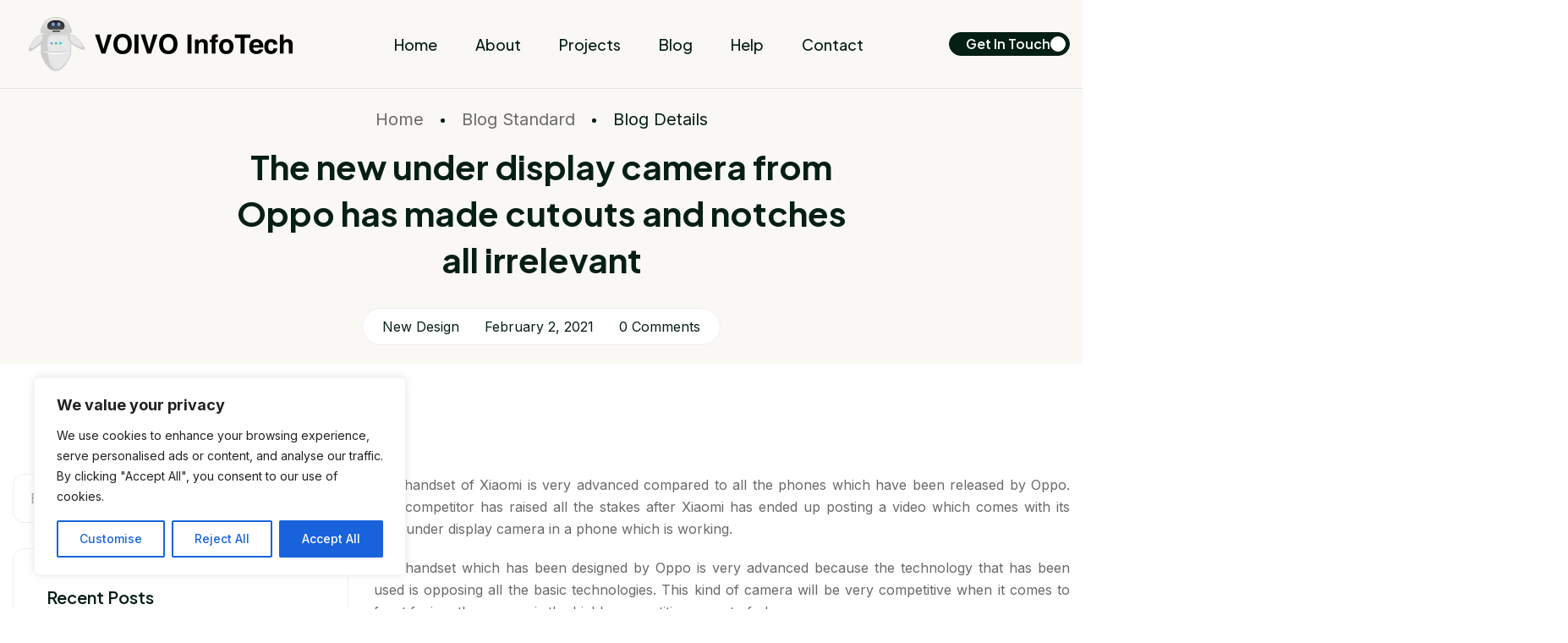

--- FILE ---
content_type: text/html; charset=UTF-8
request_url: https://voivoinfotech.com/the-new-under-display-camera-from-oppo-has-made-cutouts-and-notches-all-irrelevant/
body_size: 31054
content:
<!doctype html>
<html lang="en-US">
<head>
	<meta charset="UTF-8">
	<meta name="viewport" content="width=device-width, initial-scale=1">
	<link rel="profile" href="https://gmpg.org/xfn/11">
   <meta name="google-site-verification" content="0sXhu1kIcX_Wfpl9hsUoIVgNUTKAivmeuqFzFzQn7H8" />
	<meta name='robots' content='index, follow, max-image-preview:large, max-snippet:-1, max-video-preview:-1' />

	<!-- This site is optimized with the Yoast SEO plugin v26.7 - https://yoast.com/wordpress/plugins/seo/ -->
	<title>The new under display camera from Oppo has made cutouts and notches all irrelevant - VOIVO InfoTech</title>
	<link rel="canonical" href="https://voivoinfotech.com/the-new-under-display-camera-from-oppo-has-made-cutouts-and-notches-all-irrelevant/" />
	<meta property="og:locale" content="en_US" />
	<meta property="og:type" content="article" />
	<meta property="og:title" content="The new under display camera from Oppo has made cutouts and notches all irrelevant - VOIVO InfoTech" />
	<meta property="og:description" content="The handset of Xiaomi is very advanced compared to all the phones which have been released by Oppo. The competitor has raised all the stakes after Xiaomi has ended up posting a video which comes with its own under display camera in a phone which is working. The handset which has been designed by Oppo [&hellip;]" />
	<meta property="og:url" content="https://voivoinfotech.com/the-new-under-display-camera-from-oppo-has-made-cutouts-and-notches-all-irrelevant/" />
	<meta property="og:site_name" content="VOIVO InfoTech" />
	<meta property="article:published_time" content="2021-02-02T08:50:04+00:00" />
	<meta property="article:modified_time" content="2021-02-02T09:00:14+00:00" />
	<meta name="author" content="Tessa Love" />
	<meta name="twitter:card" content="summary_large_image" />
	<meta name="twitter:label1" content="Written by" />
	<meta name="twitter:data1" content="Tessa Love" />
	<meta name="twitter:label2" content="Est. reading time" />
	<meta name="twitter:data2" content="1 minute" />
	<script type="application/ld+json" class="yoast-schema-graph">{"@context":"https://schema.org","@graph":[{"@type":"Article","@id":"https://voivoinfotech.com/the-new-under-display-camera-from-oppo-has-made-cutouts-and-notches-all-irrelevant/#article","isPartOf":{"@id":"https://voivoinfotech.com/the-new-under-display-camera-from-oppo-has-made-cutouts-and-notches-all-irrelevant/"},"author":{"name":"Tessa Love","@id":"https://voivoinfotech.com/#/schema/person/0abb0ced00d2162bc5e59bc75dec8acf"},"headline":"The new under display camera from Oppo has made cutouts and notches all irrelevant","datePublished":"2021-02-02T08:50:04+00:00","dateModified":"2021-02-02T09:00:14+00:00","mainEntityOfPage":{"@id":"https://voivoinfotech.com/the-new-under-display-camera-from-oppo-has-made-cutouts-and-notches-all-irrelevant/"},"wordCount":254,"publisher":{"@id":"https://voivoinfotech.com/#organization"},"keywords":["new design","notch","Oppo","xiaomi"],"articleSection":["Gadgets"],"inLanguage":"en-US"},{"@type":"WebPage","@id":"https://voivoinfotech.com/the-new-under-display-camera-from-oppo-has-made-cutouts-and-notches-all-irrelevant/","url":"https://voivoinfotech.com/the-new-under-display-camera-from-oppo-has-made-cutouts-and-notches-all-irrelevant/","name":"The new under display camera from Oppo has made cutouts and notches all irrelevant - VOIVO InfoTech","isPartOf":{"@id":"https://voivoinfotech.com/#website"},"datePublished":"2021-02-02T08:50:04+00:00","dateModified":"2021-02-02T09:00:14+00:00","breadcrumb":{"@id":"https://voivoinfotech.com/the-new-under-display-camera-from-oppo-has-made-cutouts-and-notches-all-irrelevant/#breadcrumb"},"inLanguage":"en-US","potentialAction":[{"@type":"ReadAction","target":["https://voivoinfotech.com/the-new-under-display-camera-from-oppo-has-made-cutouts-and-notches-all-irrelevant/"]}]},{"@type":"BreadcrumbList","@id":"https://voivoinfotech.com/the-new-under-display-camera-from-oppo-has-made-cutouts-and-notches-all-irrelevant/#breadcrumb","itemListElement":[{"@type":"ListItem","position":1,"name":"Home","item":"https://voivoinfotech.com/"},{"@type":"ListItem","position":2,"name":"Blog Standard","item":"https://voivoinfotech.com/blog/"},{"@type":"ListItem","position":3,"name":"The new under display camera from Oppo has made cutouts and notches all irrelevant"}]},{"@type":"WebSite","@id":"https://voivoinfotech.com/#website","url":"https://voivoinfotech.com/","name":"VOIVO InfoTech","description":"Daily Tech News Updates","publisher":{"@id":"https://voivoinfotech.com/#organization"},"potentialAction":[{"@type":"SearchAction","target":{"@type":"EntryPoint","urlTemplate":"https://voivoinfotech.com/?s={search_term_string}"},"query-input":{"@type":"PropertyValueSpecification","valueRequired":true,"valueName":"search_term_string"}}],"inLanguage":"en-US"},{"@type":"Organization","@id":"https://voivoinfotech.com/#organization","name":"VOIVO InfoTech","url":"https://voivoinfotech.com/","logo":{"@type":"ImageObject","inLanguage":"en-US","@id":"https://voivoinfotech.com/#/schema/logo/image/","url":"https://voivoinfotech.com/wp-content/uploads/2020/07/Mini-Logo-2x-copy.png","contentUrl":"https://voivoinfotech.com/wp-content/uploads/2020/07/Mini-Logo-2x-copy.png","width":350,"height":64,"caption":"VOIVO InfoTech"},"image":{"@id":"https://voivoinfotech.com/#/schema/logo/image/"}},{"@type":"Person","@id":"https://voivoinfotech.com/#/schema/person/0abb0ced00d2162bc5e59bc75dec8acf","name":"Tessa Love","image":{"@type":"ImageObject","inLanguage":"en-US","@id":"https://voivoinfotech.com/#/schema/person/image/","url":"https://secure.gravatar.com/avatar/fca84f6f2789839b93906df22b2930611bf370448202ed7fc716526b2ba373a4?s=96&d=mm&r=g","contentUrl":"https://secure.gravatar.com/avatar/fca84f6f2789839b93906df22b2930611bf370448202ed7fc716526b2ba373a4?s=96&d=mm&r=g","caption":"Tessa Love"},"description":"Tessa Love is a Senior Writer at VOIVO InfoTech. She is very much interested in the latest startups launching in the market. Her work has appeared at various popular media sites such as BBC, The Outline, DAME, etc. Also, she likes to share the latest tech news from the market. To get in touch with Tessa for news reports you can email her on tessa@voivoinfotech.com or reach her out on social media links given below.","url":"https://voivoinfotech.com/author/tessa-love/"}]}</script>
	<!-- / Yoast SEO plugin. -->


<link rel="alternate" type="application/rss+xml" title="VOIVO InfoTech &raquo; Feed" href="https://voivoinfotech.com/feed/" />
<link rel="alternate" type="application/rss+xml" title="VOIVO InfoTech &raquo; Comments Feed" href="https://voivoinfotech.com/comments/feed/" />
<link rel="alternate" type="application/rss+xml" title="VOIVO InfoTech &raquo; The new under display camera from Oppo has made cutouts and notches all irrelevant Comments Feed" href="https://voivoinfotech.com/the-new-under-display-camera-from-oppo-has-made-cutouts-and-notches-all-irrelevant/feed/" />
<link rel="alternate" title="oEmbed (JSON)" type="application/json+oembed" href="https://voivoinfotech.com/wp-json/oembed/1.0/embed?url=https%3A%2F%2Fvoivoinfotech.com%2Fthe-new-under-display-camera-from-oppo-has-made-cutouts-and-notches-all-irrelevant%2F" />
<link rel="alternate" title="oEmbed (XML)" type="text/xml+oembed" href="https://voivoinfotech.com/wp-json/oembed/1.0/embed?url=https%3A%2F%2Fvoivoinfotech.com%2Fthe-new-under-display-camera-from-oppo-has-made-cutouts-and-notches-all-irrelevant%2F&#038;format=xml" />
<style id='wp-img-auto-sizes-contain-inline-css' type='text/css'>
img:is([sizes=auto i],[sizes^="auto," i]){contain-intrinsic-size:3000px 1500px}
/*# sourceURL=wp-img-auto-sizes-contain-inline-css */
</style>
<style id='wp-emoji-styles-inline-css' type='text/css'>

	img.wp-smiley, img.emoji {
		display: inline !important;
		border: none !important;
		box-shadow: none !important;
		height: 1em !important;
		width: 1em !important;
		margin: 0 0.07em !important;
		vertical-align: -0.1em !important;
		background: none !important;
		padding: 0 !important;
	}
/*# sourceURL=wp-emoji-styles-inline-css */
</style>
<link rel='stylesheet' id='wp-block-library-css' href='https://voivoinfotech.com/wp-includes/css/dist/block-library/style.min.css?ver=68ec5f16c5950dcd07cc2209c9efa210' type='text/css' media='all' />
<style id='classic-theme-styles-inline-css' type='text/css'>
/*! This file is auto-generated */
.wp-block-button__link{color:#fff;background-color:#32373c;border-radius:9999px;box-shadow:none;text-decoration:none;padding:calc(.667em + 2px) calc(1.333em + 2px);font-size:1.125em}.wp-block-file__button{background:#32373c;color:#fff;text-decoration:none}
/*# sourceURL=/wp-includes/css/classic-themes.min.css */
</style>
<style id='global-styles-inline-css' type='text/css'>
:root{--wp--preset--aspect-ratio--square: 1;--wp--preset--aspect-ratio--4-3: 4/3;--wp--preset--aspect-ratio--3-4: 3/4;--wp--preset--aspect-ratio--3-2: 3/2;--wp--preset--aspect-ratio--2-3: 2/3;--wp--preset--aspect-ratio--16-9: 16/9;--wp--preset--aspect-ratio--9-16: 9/16;--wp--preset--color--black: #000000;--wp--preset--color--cyan-bluish-gray: #abb8c3;--wp--preset--color--white: #ffffff;--wp--preset--color--pale-pink: #f78da7;--wp--preset--color--vivid-red: #cf2e2e;--wp--preset--color--luminous-vivid-orange: #ff6900;--wp--preset--color--luminous-vivid-amber: #fcb900;--wp--preset--color--light-green-cyan: #7bdcb5;--wp--preset--color--vivid-green-cyan: #00d084;--wp--preset--color--pale-cyan-blue: #8ed1fc;--wp--preset--color--vivid-cyan-blue: #0693e3;--wp--preset--color--vivid-purple: #9b51e0;--wp--preset--gradient--vivid-cyan-blue-to-vivid-purple: linear-gradient(135deg,rgb(6,147,227) 0%,rgb(155,81,224) 100%);--wp--preset--gradient--light-green-cyan-to-vivid-green-cyan: linear-gradient(135deg,rgb(122,220,180) 0%,rgb(0,208,130) 100%);--wp--preset--gradient--luminous-vivid-amber-to-luminous-vivid-orange: linear-gradient(135deg,rgb(252,185,0) 0%,rgb(255,105,0) 100%);--wp--preset--gradient--luminous-vivid-orange-to-vivid-red: linear-gradient(135deg,rgb(255,105,0) 0%,rgb(207,46,46) 100%);--wp--preset--gradient--very-light-gray-to-cyan-bluish-gray: linear-gradient(135deg,rgb(238,238,238) 0%,rgb(169,184,195) 100%);--wp--preset--gradient--cool-to-warm-spectrum: linear-gradient(135deg,rgb(74,234,220) 0%,rgb(151,120,209) 20%,rgb(207,42,186) 40%,rgb(238,44,130) 60%,rgb(251,105,98) 80%,rgb(254,248,76) 100%);--wp--preset--gradient--blush-light-purple: linear-gradient(135deg,rgb(255,206,236) 0%,rgb(152,150,240) 100%);--wp--preset--gradient--blush-bordeaux: linear-gradient(135deg,rgb(254,205,165) 0%,rgb(254,45,45) 50%,rgb(107,0,62) 100%);--wp--preset--gradient--luminous-dusk: linear-gradient(135deg,rgb(255,203,112) 0%,rgb(199,81,192) 50%,rgb(65,88,208) 100%);--wp--preset--gradient--pale-ocean: linear-gradient(135deg,rgb(255,245,203) 0%,rgb(182,227,212) 50%,rgb(51,167,181) 100%);--wp--preset--gradient--electric-grass: linear-gradient(135deg,rgb(202,248,128) 0%,rgb(113,206,126) 100%);--wp--preset--gradient--midnight: linear-gradient(135deg,rgb(2,3,129) 0%,rgb(40,116,252) 100%);--wp--preset--font-size--small: 13px;--wp--preset--font-size--medium: 20px;--wp--preset--font-size--large: 36px;--wp--preset--font-size--x-large: 42px;--wp--preset--spacing--20: 0.44rem;--wp--preset--spacing--30: 0.67rem;--wp--preset--spacing--40: 1rem;--wp--preset--spacing--50: 1.5rem;--wp--preset--spacing--60: 2.25rem;--wp--preset--spacing--70: 3.38rem;--wp--preset--spacing--80: 5.06rem;--wp--preset--shadow--natural: 6px 6px 9px rgba(0, 0, 0, 0.2);--wp--preset--shadow--deep: 12px 12px 50px rgba(0, 0, 0, 0.4);--wp--preset--shadow--sharp: 6px 6px 0px rgba(0, 0, 0, 0.2);--wp--preset--shadow--outlined: 6px 6px 0px -3px rgb(255, 255, 255), 6px 6px rgb(0, 0, 0);--wp--preset--shadow--crisp: 6px 6px 0px rgb(0, 0, 0);}:where(.is-layout-flex){gap: 0.5em;}:where(.is-layout-grid){gap: 0.5em;}body .is-layout-flex{display: flex;}.is-layout-flex{flex-wrap: wrap;align-items: center;}.is-layout-flex > :is(*, div){margin: 0;}body .is-layout-grid{display: grid;}.is-layout-grid > :is(*, div){margin: 0;}:where(.wp-block-columns.is-layout-flex){gap: 2em;}:where(.wp-block-columns.is-layout-grid){gap: 2em;}:where(.wp-block-post-template.is-layout-flex){gap: 1.25em;}:where(.wp-block-post-template.is-layout-grid){gap: 1.25em;}.has-black-color{color: var(--wp--preset--color--black) !important;}.has-cyan-bluish-gray-color{color: var(--wp--preset--color--cyan-bluish-gray) !important;}.has-white-color{color: var(--wp--preset--color--white) !important;}.has-pale-pink-color{color: var(--wp--preset--color--pale-pink) !important;}.has-vivid-red-color{color: var(--wp--preset--color--vivid-red) !important;}.has-luminous-vivid-orange-color{color: var(--wp--preset--color--luminous-vivid-orange) !important;}.has-luminous-vivid-amber-color{color: var(--wp--preset--color--luminous-vivid-amber) !important;}.has-light-green-cyan-color{color: var(--wp--preset--color--light-green-cyan) !important;}.has-vivid-green-cyan-color{color: var(--wp--preset--color--vivid-green-cyan) !important;}.has-pale-cyan-blue-color{color: var(--wp--preset--color--pale-cyan-blue) !important;}.has-vivid-cyan-blue-color{color: var(--wp--preset--color--vivid-cyan-blue) !important;}.has-vivid-purple-color{color: var(--wp--preset--color--vivid-purple) !important;}.has-black-background-color{background-color: var(--wp--preset--color--black) !important;}.has-cyan-bluish-gray-background-color{background-color: var(--wp--preset--color--cyan-bluish-gray) !important;}.has-white-background-color{background-color: var(--wp--preset--color--white) !important;}.has-pale-pink-background-color{background-color: var(--wp--preset--color--pale-pink) !important;}.has-vivid-red-background-color{background-color: var(--wp--preset--color--vivid-red) !important;}.has-luminous-vivid-orange-background-color{background-color: var(--wp--preset--color--luminous-vivid-orange) !important;}.has-luminous-vivid-amber-background-color{background-color: var(--wp--preset--color--luminous-vivid-amber) !important;}.has-light-green-cyan-background-color{background-color: var(--wp--preset--color--light-green-cyan) !important;}.has-vivid-green-cyan-background-color{background-color: var(--wp--preset--color--vivid-green-cyan) !important;}.has-pale-cyan-blue-background-color{background-color: var(--wp--preset--color--pale-cyan-blue) !important;}.has-vivid-cyan-blue-background-color{background-color: var(--wp--preset--color--vivid-cyan-blue) !important;}.has-vivid-purple-background-color{background-color: var(--wp--preset--color--vivid-purple) !important;}.has-black-border-color{border-color: var(--wp--preset--color--black) !important;}.has-cyan-bluish-gray-border-color{border-color: var(--wp--preset--color--cyan-bluish-gray) !important;}.has-white-border-color{border-color: var(--wp--preset--color--white) !important;}.has-pale-pink-border-color{border-color: var(--wp--preset--color--pale-pink) !important;}.has-vivid-red-border-color{border-color: var(--wp--preset--color--vivid-red) !important;}.has-luminous-vivid-orange-border-color{border-color: var(--wp--preset--color--luminous-vivid-orange) !important;}.has-luminous-vivid-amber-border-color{border-color: var(--wp--preset--color--luminous-vivid-amber) !important;}.has-light-green-cyan-border-color{border-color: var(--wp--preset--color--light-green-cyan) !important;}.has-vivid-green-cyan-border-color{border-color: var(--wp--preset--color--vivid-green-cyan) !important;}.has-pale-cyan-blue-border-color{border-color: var(--wp--preset--color--pale-cyan-blue) !important;}.has-vivid-cyan-blue-border-color{border-color: var(--wp--preset--color--vivid-cyan-blue) !important;}.has-vivid-purple-border-color{border-color: var(--wp--preset--color--vivid-purple) !important;}.has-vivid-cyan-blue-to-vivid-purple-gradient-background{background: var(--wp--preset--gradient--vivid-cyan-blue-to-vivid-purple) !important;}.has-light-green-cyan-to-vivid-green-cyan-gradient-background{background: var(--wp--preset--gradient--light-green-cyan-to-vivid-green-cyan) !important;}.has-luminous-vivid-amber-to-luminous-vivid-orange-gradient-background{background: var(--wp--preset--gradient--luminous-vivid-amber-to-luminous-vivid-orange) !important;}.has-luminous-vivid-orange-to-vivid-red-gradient-background{background: var(--wp--preset--gradient--luminous-vivid-orange-to-vivid-red) !important;}.has-very-light-gray-to-cyan-bluish-gray-gradient-background{background: var(--wp--preset--gradient--very-light-gray-to-cyan-bluish-gray) !important;}.has-cool-to-warm-spectrum-gradient-background{background: var(--wp--preset--gradient--cool-to-warm-spectrum) !important;}.has-blush-light-purple-gradient-background{background: var(--wp--preset--gradient--blush-light-purple) !important;}.has-blush-bordeaux-gradient-background{background: var(--wp--preset--gradient--blush-bordeaux) !important;}.has-luminous-dusk-gradient-background{background: var(--wp--preset--gradient--luminous-dusk) !important;}.has-pale-ocean-gradient-background{background: var(--wp--preset--gradient--pale-ocean) !important;}.has-electric-grass-gradient-background{background: var(--wp--preset--gradient--electric-grass) !important;}.has-midnight-gradient-background{background: var(--wp--preset--gradient--midnight) !important;}.has-small-font-size{font-size: var(--wp--preset--font-size--small) !important;}.has-medium-font-size{font-size: var(--wp--preset--font-size--medium) !important;}.has-large-font-size{font-size: var(--wp--preset--font-size--large) !important;}.has-x-large-font-size{font-size: var(--wp--preset--font-size--x-large) !important;}
:where(.wp-block-post-template.is-layout-flex){gap: 1.25em;}:where(.wp-block-post-template.is-layout-grid){gap: 1.25em;}
:where(.wp-block-term-template.is-layout-flex){gap: 1.25em;}:where(.wp-block-term-template.is-layout-grid){gap: 1.25em;}
:where(.wp-block-columns.is-layout-flex){gap: 2em;}:where(.wp-block-columns.is-layout-grid){gap: 2em;}
:root :where(.wp-block-pullquote){font-size: 1.5em;line-height: 1.6;}
/*# sourceURL=global-styles-inline-css */
</style>
<link rel='stylesheet' id='contact-form-7-css' href='https://voivoinfotech.com/wp-content/plugins/contact-form-7/includes/css/styles.css?ver=6.1.4' type='text/css' media='all' />
<link rel='stylesheet' id='sasico-font-text-css' href='https://voivoinfotech.com/wp-content/themes/sasico/css/font-text.css?ver=68ec5f16c5950dcd07cc2209c9efa210' type='text/css' media='all' />
<link rel='stylesheet' id='sasico-font-icomoon-css' href='https://voivoinfotech.com/wp-content/themes/sasico/css/icomoon.css?ver=68ec5f16c5950dcd07cc2209c9efa210' type='text/css' media='all' />
<link rel='stylesheet' id='sasico-plugin-css-css' href='https://voivoinfotech.com/wp-content/themes/sasico/css/plugin-addon.css?ver=1.0' type='text/css' media='all' />
<link rel='stylesheet' id='sasico-style-css' href='https://voivoinfotech.com/wp-content/themes/sasico/style.css?ver=1.1.1' type='text/css' media='all' />
<style id='sasico-style-inline-css' type='text/css'>
:root{--sasi-color-primary:#061f14;--sasi-color-dark:#061f14;--sasi-bg-color-green:#faf8f4;} .dark-mode{--sasi-color-white:#061f14; --sasi-bg-color-white:#061f14;--sasi-bg-color-green:#faf8f4;}.sasi-btn-primary{--sasi-btn-color:#ffffff;--sasi-btn-color-hover:#061f14;--sasi-btn-bg-color:#061f14;--sasi-btn-bg-color-hover:#ffffff;--sasi-btn-border-color-hover:#061f141a;}.sasi-btn-primary .sasi-icon{--sasi-btn-icon-color:#061f14;--sasi-btn-icon-bg-color:#ffffff;}.sasi-btn-primary:hover .sasi-icon{--sasi-btn-icon-color-hover:#ffffff;--sasi-btn-icon-bg-color-hover:#061f14;}.sasi-btn-dark{--sasi-btn-bg-color-hover:#ffffff;--sasi-btn-border-color-hover:#061f141a;}.sasi-btn-outline_1{--sasi-btn-color:#696969;--sasi-btn-color-hover:#ffffff;--sasi-btn-bg-color-hover:#061f14;--sasi-btn-border-color:#061f141a;}.sasi-btn-outline_1 .sasi-icon{--sasi-btn-icon-color:#ffffff;--sasi-btn-icon-bg-color:#061f14;}.sasi-btn-outline_1:hover .sasi-icon{--sasi-btn-icon-color-hover:#061f14;--sasi-btn-icon-bg-color-hover:#ffffff;}
/*# sourceURL=sasico-style-inline-css */
</style>
<link rel='stylesheet' id='sasico-preloader-css' href='https://voivoinfotech.com/wp-content/themes/sasico/css/preloader.css?ver=68ec5f16c5950dcd07cc2209c9efa210' type='text/css' media='all' />
<script type="text/javascript" id="cookie-law-info-js-extra">
/* <![CDATA[ */
var _ckyConfig = {"_ipData":[],"_assetsURL":"https://voivoinfotech.com/wp-content/plugins/cookie-law-info/lite/frontend/images/","_publicURL":"https://voivoinfotech.com","_expiry":"365","_categories":[{"name":"Necessary","slug":"necessary","isNecessary":true,"ccpaDoNotSell":true,"cookies":[],"active":true,"defaultConsent":{"gdpr":true,"ccpa":true}},{"name":"Functional","slug":"functional","isNecessary":false,"ccpaDoNotSell":true,"cookies":[],"active":true,"defaultConsent":{"gdpr":false,"ccpa":false}},{"name":"Analytics","slug":"analytics","isNecessary":false,"ccpaDoNotSell":true,"cookies":[],"active":true,"defaultConsent":{"gdpr":false,"ccpa":false}},{"name":"Performance","slug":"performance","isNecessary":false,"ccpaDoNotSell":true,"cookies":[],"active":true,"defaultConsent":{"gdpr":false,"ccpa":false}},{"name":"Advertisement","slug":"advertisement","isNecessary":false,"ccpaDoNotSell":true,"cookies":[],"active":true,"defaultConsent":{"gdpr":false,"ccpa":false}}],"_activeLaw":"gdpr","_rootDomain":"","_block":"1","_showBanner":"1","_bannerConfig":{"settings":{"type":"box","preferenceCenterType":"popup","position":"bottom-left","applicableLaw":"gdpr"},"behaviours":{"reloadBannerOnAccept":false,"loadAnalyticsByDefault":false,"animations":{"onLoad":"animate","onHide":"sticky"}},"config":{"revisitConsent":{"status":true,"tag":"revisit-consent","position":"bottom-left","meta":{"url":"#"},"styles":{"background-color":"#0056A7"},"elements":{"title":{"type":"text","tag":"revisit-consent-title","status":true,"styles":{"color":"#0056a7"}}}},"preferenceCenter":{"toggle":{"status":true,"tag":"detail-category-toggle","type":"toggle","states":{"active":{"styles":{"background-color":"#1863DC"}},"inactive":{"styles":{"background-color":"#D0D5D2"}}}}},"categoryPreview":{"status":false,"toggle":{"status":true,"tag":"detail-category-preview-toggle","type":"toggle","states":{"active":{"styles":{"background-color":"#1863DC"}},"inactive":{"styles":{"background-color":"#D0D5D2"}}}}},"videoPlaceholder":{"status":true,"styles":{"background-color":"#000000","border-color":"#000000","color":"#ffffff"}},"readMore":{"status":false,"tag":"readmore-button","type":"link","meta":{"noFollow":true,"newTab":true},"styles":{"color":"#1863DC","background-color":"transparent","border-color":"transparent"}},"showMore":{"status":true,"tag":"show-desc-button","type":"button","styles":{"color":"#1863DC"}},"showLess":{"status":true,"tag":"hide-desc-button","type":"button","styles":{"color":"#1863DC"}},"alwaysActive":{"status":true,"tag":"always-active","styles":{"color":"#008000"}},"manualLinks":{"status":true,"tag":"manual-links","type":"link","styles":{"color":"#1863DC"}},"auditTable":{"status":true},"optOption":{"status":true,"toggle":{"status":true,"tag":"optout-option-toggle","type":"toggle","states":{"active":{"styles":{"background-color":"#1863dc"}},"inactive":{"styles":{"background-color":"#FFFFFF"}}}}}}},"_version":"3.3.9.1","_logConsent":"1","_tags":[{"tag":"accept-button","styles":{"color":"#FFFFFF","background-color":"#1863DC","border-color":"#1863DC"}},{"tag":"reject-button","styles":{"color":"#1863DC","background-color":"transparent","border-color":"#1863DC"}},{"tag":"settings-button","styles":{"color":"#1863DC","background-color":"transparent","border-color":"#1863DC"}},{"tag":"readmore-button","styles":{"color":"#1863DC","background-color":"transparent","border-color":"transparent"}},{"tag":"donotsell-button","styles":{"color":"#1863DC","background-color":"transparent","border-color":"transparent"}},{"tag":"show-desc-button","styles":{"color":"#1863DC"}},{"tag":"hide-desc-button","styles":{"color":"#1863DC"}},{"tag":"cky-always-active","styles":[]},{"tag":"cky-link","styles":[]},{"tag":"accept-button","styles":{"color":"#FFFFFF","background-color":"#1863DC","border-color":"#1863DC"}},{"tag":"revisit-consent","styles":{"background-color":"#0056A7"}}],"_shortCodes":[{"key":"cky_readmore","content":"\u003Ca href=\"#\" class=\"cky-policy\" aria-label=\"Cookie Policy\" target=\"_blank\" rel=\"noopener\" data-cky-tag=\"readmore-button\"\u003ECookie Policy\u003C/a\u003E","tag":"readmore-button","status":false,"attributes":{"rel":"nofollow","target":"_blank"}},{"key":"cky_show_desc","content":"\u003Cbutton class=\"cky-show-desc-btn\" data-cky-tag=\"show-desc-button\" aria-label=\"Show more\"\u003EShow more\u003C/button\u003E","tag":"show-desc-button","status":true,"attributes":[]},{"key":"cky_hide_desc","content":"\u003Cbutton class=\"cky-show-desc-btn\" data-cky-tag=\"hide-desc-button\" aria-label=\"Show less\"\u003EShow less\u003C/button\u003E","tag":"hide-desc-button","status":true,"attributes":[]},{"key":"cky_optout_show_desc","content":"[cky_optout_show_desc]","tag":"optout-show-desc-button","status":true,"attributes":[]},{"key":"cky_optout_hide_desc","content":"[cky_optout_hide_desc]","tag":"optout-hide-desc-button","status":true,"attributes":[]},{"key":"cky_category_toggle_label","content":"[cky_{{status}}_category_label] [cky_preference_{{category_slug}}_title]","tag":"","status":true,"attributes":[]},{"key":"cky_enable_category_label","content":"Enable","tag":"","status":true,"attributes":[]},{"key":"cky_disable_category_label","content":"Disable","tag":"","status":true,"attributes":[]},{"key":"cky_video_placeholder","content":"\u003Cdiv class=\"video-placeholder-normal\" data-cky-tag=\"video-placeholder\" id=\"[UNIQUEID]\"\u003E\u003Cp class=\"video-placeholder-text-normal\" data-cky-tag=\"placeholder-title\"\u003EPlease accept cookies to access this content\u003C/p\u003E\u003C/div\u003E","tag":"","status":true,"attributes":[]},{"key":"cky_enable_optout_label","content":"Enable","tag":"","status":true,"attributes":[]},{"key":"cky_disable_optout_label","content":"Disable","tag":"","status":true,"attributes":[]},{"key":"cky_optout_toggle_label","content":"[cky_{{status}}_optout_label] [cky_optout_option_title]","tag":"","status":true,"attributes":[]},{"key":"cky_optout_option_title","content":"Do Not Sell or Share My Personal Information","tag":"","status":true,"attributes":[]},{"key":"cky_optout_close_label","content":"Close","tag":"","status":true,"attributes":[]},{"key":"cky_preference_close_label","content":"Close","tag":"","status":true,"attributes":[]}],"_rtl":"","_language":"en","_providersToBlock":[]};
var _ckyStyles = {"css":".cky-overlay{background: #000000; opacity: 0.4; position: fixed; top: 0; left: 0; width: 100%; height: 100%; z-index: 99999999;}.cky-hide{display: none;}.cky-btn-revisit-wrapper{display: flex; align-items: center; justify-content: center; background: #0056a7; width: 45px; height: 45px; border-radius: 50%; position: fixed; z-index: 999999; cursor: pointer;}.cky-revisit-bottom-left{bottom: 15px; left: 15px;}.cky-revisit-bottom-right{bottom: 15px; right: 15px;}.cky-btn-revisit-wrapper .cky-btn-revisit{display: flex; align-items: center; justify-content: center; background: none; border: none; cursor: pointer; position: relative; margin: 0; padding: 0;}.cky-btn-revisit-wrapper .cky-btn-revisit img{max-width: fit-content; margin: 0; height: 30px; width: 30px;}.cky-revisit-bottom-left:hover::before{content: attr(data-tooltip); position: absolute; background: #4e4b66; color: #ffffff; left: calc(100% + 7px); font-size: 12px; line-height: 16px; width: max-content; padding: 4px 8px; border-radius: 4px;}.cky-revisit-bottom-left:hover::after{position: absolute; content: \"\"; border: 5px solid transparent; left: calc(100% + 2px); border-left-width: 0; border-right-color: #4e4b66;}.cky-revisit-bottom-right:hover::before{content: attr(data-tooltip); position: absolute; background: #4e4b66; color: #ffffff; right: calc(100% + 7px); font-size: 12px; line-height: 16px; width: max-content; padding: 4px 8px; border-radius: 4px;}.cky-revisit-bottom-right:hover::after{position: absolute; content: \"\"; border: 5px solid transparent; right: calc(100% + 2px); border-right-width: 0; border-left-color: #4e4b66;}.cky-revisit-hide{display: none;}.cky-consent-container{position: fixed; width: 440px; box-sizing: border-box; z-index: 9999999; border-radius: 6px;}.cky-consent-container .cky-consent-bar{background: #ffffff; border: 1px solid; padding: 20px 26px; box-shadow: 0 -1px 10px 0 #acabab4d; border-radius: 6px;}.cky-box-bottom-left{bottom: 40px; left: 40px;}.cky-box-bottom-right{bottom: 40px; right: 40px;}.cky-box-top-left{top: 40px; left: 40px;}.cky-box-top-right{top: 40px; right: 40px;}.cky-custom-brand-logo-wrapper .cky-custom-brand-logo{width: 100px; height: auto; margin: 0 0 12px 0;}.cky-notice .cky-title{color: #212121; font-weight: 700; font-size: 18px; line-height: 24px; margin: 0 0 12px 0;}.cky-notice-des *,.cky-preference-content-wrapper *,.cky-accordion-header-des *,.cky-gpc-wrapper .cky-gpc-desc *{font-size: 14px;}.cky-notice-des{color: #212121; font-size: 14px; line-height: 24px; font-weight: 400;}.cky-notice-des img{height: 25px; width: 25px;}.cky-consent-bar .cky-notice-des p,.cky-gpc-wrapper .cky-gpc-desc p,.cky-preference-body-wrapper .cky-preference-content-wrapper p,.cky-accordion-header-wrapper .cky-accordion-header-des p,.cky-cookie-des-table li div:last-child p{color: inherit; margin-top: 0; overflow-wrap: break-word;}.cky-notice-des P:last-child,.cky-preference-content-wrapper p:last-child,.cky-cookie-des-table li div:last-child p:last-child,.cky-gpc-wrapper .cky-gpc-desc p:last-child{margin-bottom: 0;}.cky-notice-des a.cky-policy,.cky-notice-des button.cky-policy{font-size: 14px; color: #1863dc; white-space: nowrap; cursor: pointer; background: transparent; border: 1px solid; text-decoration: underline;}.cky-notice-des button.cky-policy{padding: 0;}.cky-notice-des a.cky-policy:focus-visible,.cky-notice-des button.cky-policy:focus-visible,.cky-preference-content-wrapper .cky-show-desc-btn:focus-visible,.cky-accordion-header .cky-accordion-btn:focus-visible,.cky-preference-header .cky-btn-close:focus-visible,.cky-switch input[type=\"checkbox\"]:focus-visible,.cky-footer-wrapper a:focus-visible,.cky-btn:focus-visible{outline: 2px solid #1863dc; outline-offset: 2px;}.cky-btn:focus:not(:focus-visible),.cky-accordion-header .cky-accordion-btn:focus:not(:focus-visible),.cky-preference-content-wrapper .cky-show-desc-btn:focus:not(:focus-visible),.cky-btn-revisit-wrapper .cky-btn-revisit:focus:not(:focus-visible),.cky-preference-header .cky-btn-close:focus:not(:focus-visible),.cky-consent-bar .cky-banner-btn-close:focus:not(:focus-visible){outline: 0;}button.cky-show-desc-btn:not(:hover):not(:active){color: #1863dc; background: transparent;}button.cky-accordion-btn:not(:hover):not(:active),button.cky-banner-btn-close:not(:hover):not(:active),button.cky-btn-revisit:not(:hover):not(:active),button.cky-btn-close:not(:hover):not(:active){background: transparent;}.cky-consent-bar button:hover,.cky-modal.cky-modal-open button:hover,.cky-consent-bar button:focus,.cky-modal.cky-modal-open button:focus{text-decoration: none;}.cky-notice-btn-wrapper{display: flex; justify-content: flex-start; align-items: center; flex-wrap: wrap; margin-top: 16px;}.cky-notice-btn-wrapper .cky-btn{text-shadow: none; box-shadow: none;}.cky-btn{flex: auto; max-width: 100%; font-size: 14px; font-family: inherit; line-height: 24px; padding: 8px; font-weight: 500; margin: 0 8px 0 0; border-radius: 2px; cursor: pointer; text-align: center; text-transform: none; min-height: 0;}.cky-btn:hover{opacity: 0.8;}.cky-btn-customize{color: #1863dc; background: transparent; border: 2px solid #1863dc;}.cky-btn-reject{color: #1863dc; background: transparent; border: 2px solid #1863dc;}.cky-btn-accept{background: #1863dc; color: #ffffff; border: 2px solid #1863dc;}.cky-btn:last-child{margin-right: 0;}@media (max-width: 576px){.cky-box-bottom-left{bottom: 0; left: 0;}.cky-box-bottom-right{bottom: 0; right: 0;}.cky-box-top-left{top: 0; left: 0;}.cky-box-top-right{top: 0; right: 0;}}@media (max-height: 480px){.cky-consent-container{max-height: 100vh;overflow-y: scroll}.cky-notice-des{max-height: unset !important;overflow-y: unset !important}.cky-preference-center{height: 100vh;overflow: auto !important}.cky-preference-center .cky-preference-body-wrapper{overflow: unset}}@media (max-width: 440px){.cky-box-bottom-left, .cky-box-bottom-right, .cky-box-top-left, .cky-box-top-right{width: 100%; max-width: 100%;}.cky-consent-container .cky-consent-bar{padding: 20px 0;}.cky-custom-brand-logo-wrapper, .cky-notice .cky-title, .cky-notice-des, .cky-notice-btn-wrapper{padding: 0 24px;}.cky-notice-des{max-height: 40vh; overflow-y: scroll;}.cky-notice-btn-wrapper{flex-direction: column; margin-top: 0;}.cky-btn{width: 100%; margin: 10px 0 0 0;}.cky-notice-btn-wrapper .cky-btn-customize{order: 2;}.cky-notice-btn-wrapper .cky-btn-reject{order: 3;}.cky-notice-btn-wrapper .cky-btn-accept{order: 1; margin-top: 16px;}}@media (max-width: 352px){.cky-notice .cky-title{font-size: 16px;}.cky-notice-des *{font-size: 12px;}.cky-notice-des, .cky-btn{font-size: 12px;}}.cky-modal.cky-modal-open{display: flex; visibility: visible; -webkit-transform: translate(-50%, -50%); -moz-transform: translate(-50%, -50%); -ms-transform: translate(-50%, -50%); -o-transform: translate(-50%, -50%); transform: translate(-50%, -50%); top: 50%; left: 50%; transition: all 1s ease;}.cky-modal{box-shadow: 0 32px 68px rgba(0, 0, 0, 0.3); margin: 0 auto; position: fixed; max-width: 100%; background: #ffffff; top: 50%; box-sizing: border-box; border-radius: 6px; z-index: 999999999; color: #212121; -webkit-transform: translate(-50%, 100%); -moz-transform: translate(-50%, 100%); -ms-transform: translate(-50%, 100%); -o-transform: translate(-50%, 100%); transform: translate(-50%, 100%); visibility: hidden; transition: all 0s ease;}.cky-preference-center{max-height: 79vh; overflow: hidden; width: 845px; overflow: hidden; flex: 1 1 0; display: flex; flex-direction: column; border-radius: 6px;}.cky-preference-header{display: flex; align-items: center; justify-content: space-between; padding: 22px 24px; border-bottom: 1px solid;}.cky-preference-header .cky-preference-title{font-size: 18px; font-weight: 700; line-height: 24px;}.cky-preference-header .cky-btn-close{margin: 0; cursor: pointer; vertical-align: middle; padding: 0; background: none; border: none; width: 24px; height: 24px; min-height: 0; line-height: 0; text-shadow: none; box-shadow: none;}.cky-preference-header .cky-btn-close img{margin: 0; height: 10px; width: 10px;}.cky-preference-body-wrapper{padding: 0 24px; flex: 1; overflow: auto; box-sizing: border-box;}.cky-preference-content-wrapper,.cky-gpc-wrapper .cky-gpc-desc{font-size: 14px; line-height: 24px; font-weight: 400; padding: 12px 0;}.cky-preference-content-wrapper{border-bottom: 1px solid;}.cky-preference-content-wrapper img{height: 25px; width: 25px;}.cky-preference-content-wrapper .cky-show-desc-btn{font-size: 14px; font-family: inherit; color: #1863dc; text-decoration: none; line-height: 24px; padding: 0; margin: 0; white-space: nowrap; cursor: pointer; background: transparent; border-color: transparent; text-transform: none; min-height: 0; text-shadow: none; box-shadow: none;}.cky-accordion-wrapper{margin-bottom: 10px;}.cky-accordion{border-bottom: 1px solid;}.cky-accordion:last-child{border-bottom: none;}.cky-accordion .cky-accordion-item{display: flex; margin-top: 10px;}.cky-accordion .cky-accordion-body{display: none;}.cky-accordion.cky-accordion-active .cky-accordion-body{display: block; padding: 0 22px; margin-bottom: 16px;}.cky-accordion-header-wrapper{cursor: pointer; width: 100%;}.cky-accordion-item .cky-accordion-header{display: flex; justify-content: space-between; align-items: center;}.cky-accordion-header .cky-accordion-btn{font-size: 16px; font-family: inherit; color: #212121; line-height: 24px; background: none; border: none; font-weight: 700; padding: 0; margin: 0; cursor: pointer; text-transform: none; min-height: 0; text-shadow: none; box-shadow: none;}.cky-accordion-header .cky-always-active{color: #008000; font-weight: 600; line-height: 24px; font-size: 14px;}.cky-accordion-header-des{font-size: 14px; line-height: 24px; margin: 10px 0 16px 0;}.cky-accordion-chevron{margin-right: 22px; position: relative; cursor: pointer;}.cky-accordion-chevron-hide{display: none;}.cky-accordion .cky-accordion-chevron i::before{content: \"\"; position: absolute; border-right: 1.4px solid; border-bottom: 1.4px solid; border-color: inherit; height: 6px; width: 6px; -webkit-transform: rotate(-45deg); -moz-transform: rotate(-45deg); -ms-transform: rotate(-45deg); -o-transform: rotate(-45deg); transform: rotate(-45deg); transition: all 0.2s ease-in-out; top: 8px;}.cky-accordion.cky-accordion-active .cky-accordion-chevron i::before{-webkit-transform: rotate(45deg); -moz-transform: rotate(45deg); -ms-transform: rotate(45deg); -o-transform: rotate(45deg); transform: rotate(45deg);}.cky-audit-table{background: #f4f4f4; border-radius: 6px;}.cky-audit-table .cky-empty-cookies-text{color: inherit; font-size: 12px; line-height: 24px; margin: 0; padding: 10px;}.cky-audit-table .cky-cookie-des-table{font-size: 12px; line-height: 24px; font-weight: normal; padding: 15px 10px; border-bottom: 1px solid; border-bottom-color: inherit; margin: 0;}.cky-audit-table .cky-cookie-des-table:last-child{border-bottom: none;}.cky-audit-table .cky-cookie-des-table li{list-style-type: none; display: flex; padding: 3px 0;}.cky-audit-table .cky-cookie-des-table li:first-child{padding-top: 0;}.cky-cookie-des-table li div:first-child{width: 100px; font-weight: 600; word-break: break-word; word-wrap: break-word;}.cky-cookie-des-table li div:last-child{flex: 1; word-break: break-word; word-wrap: break-word; margin-left: 8px;}.cky-footer-shadow{display: block; width: 100%; height: 40px; background: linear-gradient(180deg, rgba(255, 255, 255, 0) 0%, #ffffff 100%); position: absolute; bottom: calc(100% - 1px);}.cky-footer-wrapper{position: relative;}.cky-prefrence-btn-wrapper{display: flex; flex-wrap: wrap; align-items: center; justify-content: center; padding: 22px 24px; border-top: 1px solid;}.cky-prefrence-btn-wrapper .cky-btn{flex: auto; max-width: 100%; text-shadow: none; box-shadow: none;}.cky-btn-preferences{color: #1863dc; background: transparent; border: 2px solid #1863dc;}.cky-preference-header,.cky-preference-body-wrapper,.cky-preference-content-wrapper,.cky-accordion-wrapper,.cky-accordion,.cky-accordion-wrapper,.cky-footer-wrapper,.cky-prefrence-btn-wrapper{border-color: inherit;}@media (max-width: 845px){.cky-modal{max-width: calc(100% - 16px);}}@media (max-width: 576px){.cky-modal{max-width: 100%;}.cky-preference-center{max-height: 100vh;}.cky-prefrence-btn-wrapper{flex-direction: column;}.cky-accordion.cky-accordion-active .cky-accordion-body{padding-right: 0;}.cky-prefrence-btn-wrapper .cky-btn{width: 100%; margin: 10px 0 0 0;}.cky-prefrence-btn-wrapper .cky-btn-reject{order: 3;}.cky-prefrence-btn-wrapper .cky-btn-accept{order: 1; margin-top: 0;}.cky-prefrence-btn-wrapper .cky-btn-preferences{order: 2;}}@media (max-width: 425px){.cky-accordion-chevron{margin-right: 15px;}.cky-notice-btn-wrapper{margin-top: 0;}.cky-accordion.cky-accordion-active .cky-accordion-body{padding: 0 15px;}}@media (max-width: 352px){.cky-preference-header .cky-preference-title{font-size: 16px;}.cky-preference-header{padding: 16px 24px;}.cky-preference-content-wrapper *, .cky-accordion-header-des *{font-size: 12px;}.cky-preference-content-wrapper, .cky-preference-content-wrapper .cky-show-more, .cky-accordion-header .cky-always-active, .cky-accordion-header-des, .cky-preference-content-wrapper .cky-show-desc-btn, .cky-notice-des a.cky-policy{font-size: 12px;}.cky-accordion-header .cky-accordion-btn{font-size: 14px;}}.cky-switch{display: flex;}.cky-switch input[type=\"checkbox\"]{position: relative; width: 44px; height: 24px; margin: 0; background: #d0d5d2; -webkit-appearance: none; border-radius: 50px; cursor: pointer; outline: 0; border: none; top: 0;}.cky-switch input[type=\"checkbox\"]:checked{background: #1863dc;}.cky-switch input[type=\"checkbox\"]:before{position: absolute; content: \"\"; height: 20px; width: 20px; left: 2px; bottom: 2px; border-radius: 50%; background-color: white; -webkit-transition: 0.4s; transition: 0.4s; margin: 0;}.cky-switch input[type=\"checkbox\"]:after{display: none;}.cky-switch input[type=\"checkbox\"]:checked:before{-webkit-transform: translateX(20px); -ms-transform: translateX(20px); transform: translateX(20px);}@media (max-width: 425px){.cky-switch input[type=\"checkbox\"]{width: 38px; height: 21px;}.cky-switch input[type=\"checkbox\"]:before{height: 17px; width: 17px;}.cky-switch input[type=\"checkbox\"]:checked:before{-webkit-transform: translateX(17px); -ms-transform: translateX(17px); transform: translateX(17px);}}.cky-consent-bar .cky-banner-btn-close{position: absolute; right: 9px; top: 5px; background: none; border: none; cursor: pointer; padding: 0; margin: 0; min-height: 0; line-height: 0; height: 24px; width: 24px; text-shadow: none; box-shadow: none;}.cky-consent-bar .cky-banner-btn-close img{height: 9px; width: 9px; margin: 0;}.cky-notice-group{font-size: 14px; line-height: 24px; font-weight: 400; color: #212121;}.cky-notice-btn-wrapper .cky-btn-do-not-sell{font-size: 14px; line-height: 24px; padding: 6px 0; margin: 0; font-weight: 500; background: none; border-radius: 2px; border: none; cursor: pointer; text-align: left; color: #1863dc; background: transparent; border-color: transparent; box-shadow: none; text-shadow: none;}.cky-consent-bar .cky-banner-btn-close:focus-visible,.cky-notice-btn-wrapper .cky-btn-do-not-sell:focus-visible,.cky-opt-out-btn-wrapper .cky-btn:focus-visible,.cky-opt-out-checkbox-wrapper input[type=\"checkbox\"].cky-opt-out-checkbox:focus-visible{outline: 2px solid #1863dc; outline-offset: 2px;}@media (max-width: 440px){.cky-consent-container{width: 100%;}}@media (max-width: 352px){.cky-notice-des a.cky-policy, .cky-notice-btn-wrapper .cky-btn-do-not-sell{font-size: 12px;}}.cky-opt-out-wrapper{padding: 12px 0;}.cky-opt-out-wrapper .cky-opt-out-checkbox-wrapper{display: flex; align-items: center;}.cky-opt-out-checkbox-wrapper .cky-opt-out-checkbox-label{font-size: 16px; font-weight: 700; line-height: 24px; margin: 0 0 0 12px; cursor: pointer;}.cky-opt-out-checkbox-wrapper input[type=\"checkbox\"].cky-opt-out-checkbox{background-color: #ffffff; border: 1px solid black; width: 20px; height: 18.5px; margin: 0; -webkit-appearance: none; position: relative; display: flex; align-items: center; justify-content: center; border-radius: 2px; cursor: pointer;}.cky-opt-out-checkbox-wrapper input[type=\"checkbox\"].cky-opt-out-checkbox:checked{background-color: #1863dc; border: none;}.cky-opt-out-checkbox-wrapper input[type=\"checkbox\"].cky-opt-out-checkbox:checked::after{left: 6px; bottom: 4px; width: 7px; height: 13px; border: solid #ffffff; border-width: 0 3px 3px 0; border-radius: 2px; -webkit-transform: rotate(45deg); -ms-transform: rotate(45deg); transform: rotate(45deg); content: \"\"; position: absolute; box-sizing: border-box;}.cky-opt-out-checkbox-wrapper.cky-disabled .cky-opt-out-checkbox-label,.cky-opt-out-checkbox-wrapper.cky-disabled input[type=\"checkbox\"].cky-opt-out-checkbox{cursor: no-drop;}.cky-gpc-wrapper{margin: 0 0 0 32px;}.cky-footer-wrapper .cky-opt-out-btn-wrapper{display: flex; flex-wrap: wrap; align-items: center; justify-content: center; padding: 22px 24px;}.cky-opt-out-btn-wrapper .cky-btn{flex: auto; max-width: 100%; text-shadow: none; box-shadow: none;}.cky-opt-out-btn-wrapper .cky-btn-cancel{border: 1px solid #dedfe0; background: transparent; color: #858585;}.cky-opt-out-btn-wrapper .cky-btn-confirm{background: #1863dc; color: #ffffff; border: 1px solid #1863dc;}@media (max-width: 352px){.cky-opt-out-checkbox-wrapper .cky-opt-out-checkbox-label{font-size: 14px;}.cky-gpc-wrapper .cky-gpc-desc, .cky-gpc-wrapper .cky-gpc-desc *{font-size: 12px;}.cky-opt-out-checkbox-wrapper input[type=\"checkbox\"].cky-opt-out-checkbox{width: 16px; height: 16px;}.cky-opt-out-checkbox-wrapper input[type=\"checkbox\"].cky-opt-out-checkbox:checked::after{left: 5px; bottom: 4px; width: 3px; height: 9px;}.cky-gpc-wrapper{margin: 0 0 0 28px;}}.video-placeholder-youtube{background-size: 100% 100%; background-position: center; background-repeat: no-repeat; background-color: #b2b0b059; position: relative; display: flex; align-items: center; justify-content: center; max-width: 100%;}.video-placeholder-text-youtube{text-align: center; align-items: center; padding: 10px 16px; background-color: #000000cc; color: #ffffff; border: 1px solid; border-radius: 2px; cursor: pointer;}.video-placeholder-normal{background-image: url(\"/wp-content/plugins/cookie-law-info/lite/frontend/images/placeholder.svg\"); background-size: 80px; background-position: center; background-repeat: no-repeat; background-color: #b2b0b059; position: relative; display: flex; align-items: flex-end; justify-content: center; max-width: 100%;}.video-placeholder-text-normal{align-items: center; padding: 10px 16px; text-align: center; border: 1px solid; border-radius: 2px; cursor: pointer;}.cky-rtl{direction: rtl; text-align: right;}.cky-rtl .cky-banner-btn-close{left: 9px; right: auto;}.cky-rtl .cky-notice-btn-wrapper .cky-btn:last-child{margin-right: 8px;}.cky-rtl .cky-notice-btn-wrapper .cky-btn:first-child{margin-right: 0;}.cky-rtl .cky-notice-btn-wrapper{margin-left: 0; margin-right: 15px;}.cky-rtl .cky-prefrence-btn-wrapper .cky-btn{margin-right: 8px;}.cky-rtl .cky-prefrence-btn-wrapper .cky-btn:first-child{margin-right: 0;}.cky-rtl .cky-accordion .cky-accordion-chevron i::before{border: none; border-left: 1.4px solid; border-top: 1.4px solid; left: 12px;}.cky-rtl .cky-accordion.cky-accordion-active .cky-accordion-chevron i::before{-webkit-transform: rotate(-135deg); -moz-transform: rotate(-135deg); -ms-transform: rotate(-135deg); -o-transform: rotate(-135deg); transform: rotate(-135deg);}@media (max-width: 768px){.cky-rtl .cky-notice-btn-wrapper{margin-right: 0;}}@media (max-width: 576px){.cky-rtl .cky-notice-btn-wrapper .cky-btn:last-child{margin-right: 0;}.cky-rtl .cky-prefrence-btn-wrapper .cky-btn{margin-right: 0;}.cky-rtl .cky-accordion.cky-accordion-active .cky-accordion-body{padding: 0 22px 0 0;}}@media (max-width: 425px){.cky-rtl .cky-accordion.cky-accordion-active .cky-accordion-body{padding: 0 15px 0 0;}}.cky-rtl .cky-opt-out-btn-wrapper .cky-btn{margin-right: 12px;}.cky-rtl .cky-opt-out-btn-wrapper .cky-btn:first-child{margin-right: 0;}.cky-rtl .cky-opt-out-checkbox-wrapper .cky-opt-out-checkbox-label{margin: 0 12px 0 0;}"};
//# sourceURL=cookie-law-info-js-extra
/* ]]> */
</script>
<script type="text/javascript" src="https://voivoinfotech.com/wp-content/plugins/cookie-law-info/lite/frontend/js/script.min.js?ver=3.3.9.1" id="cookie-law-info-js"></script>
<script type="text/javascript" src="https://voivoinfotech.com/wp-includes/js/jquery/jquery.min.js?ver=3.7.1" id="jquery-core-js"></script>
<script type="text/javascript" src="https://voivoinfotech.com/wp-includes/js/jquery/jquery-migrate.min.js?ver=3.4.1" id="jquery-migrate-js"></script>
<script type="text/javascript" id="sasico_scripts-js-extra">
/* <![CDATA[ */
var sasico_loadmore_params = {"ajaxurl":"https://voivoinfotech.com/wp-admin/admin-ajax.php"};
//# sourceURL=sasico_scripts-js-extra
/* ]]> */
</script>
<script type="text/javascript" src="https://voivoinfotech.com/wp-content/themes/sasico/js/theme-loadmore.js?ver=1768910106" id="sasico_scripts-js"></script>
<script type="text/javascript" src="https://voivoinfotech.com/wp-content/themes/sasico/js/preloader.js?ver=68ec5f16c5950dcd07cc2209c9efa210" id="sasico-preloader-js"></script>
<link rel="https://api.w.org/" href="https://voivoinfotech.com/wp-json/" /><link rel="alternate" title="JSON" type="application/json" href="https://voivoinfotech.com/wp-json/wp/v2/posts/6" /><link rel="EditURI" type="application/rsd+xml" title="RSD" href="https://voivoinfotech.com/xmlrpc.php?rsd" />

<link rel='shortlink' href='https://voivoinfotech.com/?p=6' />
<style id="cky-style-inline">[data-cky-tag]{visibility:hidden;}</style><link rel="pingback" href="https://voivoinfotech.com/xmlrpc.php"><meta name="generator" content="Elementor 3.34.1; features: e_font_icon_svg, additional_custom_breakpoints; settings: css_print_method-external, google_font-enabled, font_display-swap">
			<style>
				.e-con.e-parent:nth-of-type(n+4):not(.e-lazyloaded):not(.e-no-lazyload),
				.e-con.e-parent:nth-of-type(n+4):not(.e-lazyloaded):not(.e-no-lazyload) * {
					background-image: none !important;
				}
				@media screen and (max-height: 1024px) {
					.e-con.e-parent:nth-of-type(n+3):not(.e-lazyloaded):not(.e-no-lazyload),
					.e-con.e-parent:nth-of-type(n+3):not(.e-lazyloaded):not(.e-no-lazyload) * {
						background-image: none !important;
					}
				}
				@media screen and (max-height: 640px) {
					.e-con.e-parent:nth-of-type(n+2):not(.e-lazyloaded):not(.e-no-lazyload),
					.e-con.e-parent:nth-of-type(n+2):not(.e-lazyloaded):not(.e-no-lazyload) * {
						background-image: none !important;
					}
				}
			</style>
			<link rel="icon" href="https://voivoinfotech.com/wp-content/uploads/2019/06/Favicon.png" sizes="32x32" />
<link rel="icon" href="https://voivoinfotech.com/wp-content/uploads/2019/06/Favicon.png" sizes="192x192" />
<link rel="apple-touch-icon" href="https://voivoinfotech.com/wp-content/uploads/2019/06/Favicon.png" />
<meta name="msapplication-TileImage" content="https://voivoinfotech.com/wp-content/uploads/2019/06/Favicon.png" />
		<style type="text/css" id="wp-custom-css">
			:root{
	--sasi-tag-hover-color: #ffffff;
	--sasi-social-color-hover: #ffffff;
}
.e-con {
  scroll-margin-top: 85px;
}
.sasi-subscribe-form .sasi-icon:hover{
	background: #fff;
	color: #061F14;
	border-color: #061F141A;
}
.blog-post blockquote:before{
	color: #fff;
}		</style>
		<style id="kirki-inline-styles">@media (max-width: 767px){}@media (min-width: 768px) and (max-width: 1024px){}@media (min-width: 1024px){}.page-header{background:#faf8f4;background-color:#faf8f4;}</style></head>

<body class="wp-singular post-template-default single single-post postid-6 single-format-standard wp-custom-logo wp-theme-sasico elementor-default elementor-kit-20407 header-trans light-mode sasico-theme-ver-1.1.1 wordpress-version-6.9">
<div id="preloader" style="background:#fff"><div class="loader-content"><img style="width:180; height:" src="http://voivoinfotech.com/wp-content/uploads/2020/07/Mini-Logo-2x-copy.png" alt="Preload Logo" class="loader-logo"></div></div>
<div id="page" class="site">

<header id="site-header" class="site-header header-transparent">

    <div class="header-desktop">		<div data-elementor-type="wp-post" data-elementor-id="4874" class="elementor elementor-4874">
				<div class="elementor-element elementor-element-eba1294 sticky-header e-flex e-con-boxed e-con e-parent" data-id="eba1294" data-element_type="container">
					<div class="e-con-inner">
				<div class="elementor-element elementor-element-7ec16af elementor-widget elementor-widget-sasico-logo" data-id="7ec16af" data-element_type="widget" data-widget_type="sasico-logo.default">
				<div class="elementor-widget-container">
								
	    	<div class="the-logo">
				<a href="https://voivoinfotech.com/">
					<img src="http://voivoinfotech.com/wp-content/uploads/2020/07/Mini-Logo-2x-copy.png" alt="VOIVO InfoTech">
				</a>			        
		    </div>
		    
	    				</div>
				</div>
				<div class="elementor-element elementor-element-cee20cb elementor-widget elementor-widget-sasico-menu" data-id="cee20cb" data-element_type="widget" data-widget_type="sasico-menu.default">
				<div class="elementor-widget-container">
								
	    	<nav id="site-navigation" class="main-navigation">			
				<ul id="primary-menu" class="menu"><li id="menu-item-20445" class="menu-item menu-item-type-post_type menu-item-object-page menu-item-home menu-item-20445"><a href="https://voivoinfotech.com/">Home</a></li>
<li id="menu-item-20444" class="menu-item menu-item-type-post_type menu-item-object-page menu-item-20444"><a href="https://voivoinfotech.com/about-us-2/">About</a></li>
<li id="menu-item-4570" class="menu-item menu-item-type-post_type menu-item-object-page menu-item-4570"><a href="https://voivoinfotech.com/projects/">Projects</a></li>
<li id="menu-item-4565" class="menu-item menu-item-type-post_type menu-item-object-page current_page_parent menu-item-4565"><a href="https://voivoinfotech.com/blog/">Blog</a></li>
<li id="menu-item-4568" class="menu-item menu-item-type-post_type menu-item-object-page menu-item-4568"><a href="https://voivoinfotech.com/help/">Help</a></li>
<li id="menu-item-4567" class="menu-item menu-item-type-post_type menu-item-object-page menu-item-4567"><a href="https://voivoinfotech.com/contact-us/">Contact</a></li>
</ul>			</nav>
			
	    				</div>
				</div>
				<div class="elementor-element elementor-element-4af5dbf elementor-widget elementor-widget-sasi-button" data-id="4af5dbf" data-element_type="widget" data-widget_type="sasi-button.default">
				<div class="elementor-widget-container">
							
		<a href="https://sasico.pikathemes.site/digital-agency/contact-us" class="sasi-btn sasi-btn-dark sasi-btn-icon sasi-btn-icon__right">
			<span class="sasi-text">Get In Touch</span> 
							<span class="sasi-icon">
									</span>
					</a>
	    
	    				</div>
				</div>
					</div>
				</div>
				</div>
		</div>
    <div class="header-mobile">		<div data-elementor-type="wp-post" data-elementor-id="20442" class="elementor elementor-20442">
				<div class="elementor-element elementor-element-b4525bf e-con-full sticky-header e-flex e-con e-parent" data-id="b4525bf" data-element_type="container" data-settings="{&quot;background_background&quot;:&quot;classic&quot;}">
		<div class="elementor-element elementor-element-8563124 e-con-full e-flex e-con e-child" data-id="8563124" data-element_type="container">
				<div class="elementor-element elementor-element-08c1de7 elementor-widget elementor-widget-sasico-logo" data-id="08c1de7" data-element_type="widget" data-widget_type="sasico-logo.default">
				<div class="elementor-widget-container">
								
	    	<div class="the-logo">
				<a href="https://voivoinfotech.com/">
					<img src="http://voivoinfotech.com/wp-content/uploads/2020/07/Mini-Logo-2x-copy.png" alt="VOIVO InfoTech">
				</a>			        
		    </div>
		    
	    				</div>
				</div>
				</div>
		<div class="elementor-element elementor-element-a2ada65 e-con-full e-flex e-con e-child" data-id="a2ada65" data-element_type="container">
				<div class="elementor-element elementor-element-da21f6e elementor-widget elementor-widget-sasico-search" data-id="da21f6e" data-element_type="widget" data-widget_type="sasico-search.default">
				<div class="elementor-widget-container">
								
	    	<div class="sasi-search sasi-cta-header">
				<div class="toggle-search sasi-cta-icons">
					<i class="ss-search"></i>
				</div>
				<div class="site-overlay search-overlay">
					<a class="ss-search-close btn-close" href="#" aria-label="Close"><svg aria-hidden="true" role="img" focusable="false" width="16" height="16" viewBox="0 0 16 16"><path d="M16 1.4L14.6 0L8 6.6L1.4 0L0 1.4L6.6 8L0 14.6L1.4 16L8 9.4L14.6 16L16 14.6L9.4 8L16 1.4Z"></path></svg></a>
					<div class="sasi-form-inner">
						<form method="get" class="search-form" action="https://voivoinfotech.com/" >
    <label><span class="screen-reader-text">Search for:</span>
    <input type="search" class="search-field" placeholder="Enter keywords…" value="" name="s" /></label>
	<button aria-label="" class="wp-block-search__button wp-element-button" type="submit"></button>
    </form>					</div>									
				</div>
			</div>
		    
	    				</div>
				</div>
				<div class="elementor-element elementor-element-040296f elementor-widget elementor-widget-sasico-menu-mobile" data-id="040296f" data-element_type="widget" data-widget_type="sasico-menu-mobile.default">
				<div class="elementor-widget-container">
								
	    	<div class="sasi-menu-mobile sasi-cta-header">
				<div id="mmenu-toggle" class="mmenu-toggle">
					<button type="button" aria-label="menu mobile">
						<i class="ss-menu1"></i>
					</button>
				</div>
				<div class="site-overlay mmenu-overlay"></div>
				<div id="mmenu-wrapper" class="mmenu-wrapper">
					<div class="mmenu-inner">
						<a class="mmenu-close btn-close" href="#" aria-label="Close"><svg aria-hidden="true" role="img" focusable="false" width="16" height="16" viewBox="0 0 16 16"><path d="M16 1.4L14.6 0L8 6.6L1.4 0L0 1.4L6.6 8L0 14.6L1.4 16L8 9.4L14.6 16L16 14.6L9.4 8L16 1.4Z"></path></svg></a>
						<div class="mobile-nav">
							<ul id="menu-main-menu" class="mobile_mainmenu none-style"><li class="menu-item menu-item-type-post_type menu-item-object-page menu-item-home menu-item-20445"><a href="https://voivoinfotech.com/">Home</a></li>
<li class="menu-item menu-item-type-post_type menu-item-object-page menu-item-20444"><a href="https://voivoinfotech.com/about-us-2/">About</a></li>
<li class="menu-item menu-item-type-post_type menu-item-object-page menu-item-4570"><a href="https://voivoinfotech.com/projects/">Projects</a></li>
<li class="menu-item menu-item-type-post_type menu-item-object-page current_page_parent menu-item-4565"><a href="https://voivoinfotech.com/blog/">Blog</a></li>
<li class="menu-item menu-item-type-post_type menu-item-object-page menu-item-4568"><a href="https://voivoinfotech.com/help/">Help</a></li>
<li class="menu-item menu-item-type-post_type menu-item-object-page menu-item-4567"><a href="https://voivoinfotech.com/contact-us/">Contact</a></li>
</ul>						</div>   	
					</div>   	
				</div>
			</div>
	    				</div>
				</div>
				</div>
				</div>
				</div>
		</div>
</header>
<div id="content" class="site-content">
	        
            <div class="page-header ph-default text-center bg-active"  style="background: #faf8f4;" >
                <div class="ph-inner">
                    <div class="container">
                        <ul id="sasi-breadcrumbs" class="sasi-breadcrumbs none-style"><li><a href="https://voivoinfotech.com">Home</a></li><li><a href="https://voivoinfotech.com/blog/">Blog Standard</a></li><li class="active">Blog Details</li></ul>    
                                    <h1 class="post-title">The new under display camera from Oppo has made cutouts and notches all irrelevant</h1>
                                                            <div class="entry-meta"><span class="posted-in"><a href="https://voivoinfotech.com/tag/new-design/">new design</a></span><span class="byline"><a class="url fn n" href="https://voivoinfotech.com/author/tessa-love/">Tessa Love</a></span><span class="posted-on"><a href="https://voivoinfotech.com/the-new-under-display-camera-from-oppo-has-made-cutouts-and-notches-all-irrelevant/" rel="bookmark"><time class="entry-date published" datetime="2021-02-02T08:50:04+00:00">February 2, 2021</time></a></span><span class="comment-num"><a href="https://voivoinfotech.com/the-new-under-display-camera-from-oppo-has-made-cutouts-and-notches-all-irrelevant/#respond">0 Comments</a></span></div>                                                                        </div>
                </div>
            </div>
        	<div class="entry-content">
		<div class="container">
			<div class="row">
				<div id="primary" class="content-area col-lg-8 col-md-8 col-sm-12 pull-right">
					<main id="main" class="site-main">
						
					
<article id="post-6" class="blog-post post-box post-6 post type-post status-publish format-standard hentry category-gadgets tag-new-design tag-notch tag-oppo tag-xiaomi">
    <div class="entry-text">
        <div class="entry-summary">

            
<p style="text-align: justify;">The handset of Xiaomi is very advanced compared to all the phones which have been released by Oppo. The competitor has raised all the stakes after Xiaomi has ended up posting a video which comes with its own under display camera in a phone which is working.</p>



<p style="text-align: justify;">The handset which has been designed by Oppo is very advanced because the technology that has been used is opposing all the basic technologies. This kind of camera will be very competitive when it comes to front facing, the camera is the highly competitive aspect of phones.</p>



<p style="text-align: justify;">There is a never-ending race going amongst mobile manufacturers on who is going to give users the maximum screen real-estate. All the mobile manufacturers have worked very hard to make sure that the selfie camera does not take away from the screen and create a notch.</p>



<p style="text-align: justify;">All these approaches are very clever from the designer&#8217;s point of view. None of the mobile manufacturers want a notch to make their <a href="https://voivoinfotech.com/huawei-decided-that-it-needs-more-bad-press-and-it-ends-up-putting-ads-on-the-phone-lock-screen/">screen look bad</a>. But since there is no choice they end up designing phones with a notch.</p>



<p style="text-align: justify;">Oppo has <a href="https://voivoinfotech.com/google-finally-announced-their-1-billion-which-is-their-10-year-plan-to-add-thousands-of-homes-in-the-bay-area/">finally announced</a> a screen which will have an under display camera. This will be a big revolution in the smartphone industry because people will not be interested in buying phones which have a notch. Phones with a notch will soon be extinct and manufacturers other than Oppo will really need to work on their research and development.</p>

        </div>
        
        <div class="tagcloud clearfix">Popular Tags: <a href="https://voivoinfotech.com/tag/new-design/" rel="tag">new design</a><a href="https://voivoinfotech.com/tag/notch/" rel="tag">notch</a><a href="https://voivoinfotech.com/tag/oppo/" rel="tag">Oppo</a><a href="https://voivoinfotech.com/tag/xiaomi/" rel="tag">xiaomi</a></div>        <div class="author-bio" ><div class="author-image"><img alt='' src='https://secure.gravatar.com/avatar/fca84f6f2789839b93906df22b2930611bf370448202ed7fc716526b2ba373a4?s=250&#038;d=mm&#038;r=g' srcset='https://secure.gravatar.com/avatar/fca84f6f2789839b93906df22b2930611bf370448202ed7fc716526b2ba373a4?s=500&#038;d=mm&#038;r=g 2x' class='avatar avatar-250 photo' height='250' width='250' decoding='async'/></div><div class="author-info"><h6>Tessa Love</h6><p class="des">Tessa Love is a Senior Writer at VOIVO InfoTech. She is very much interested in the latest startups launching in the market. Her work has appeared at various popular media sites such as BBC, The Outline, DAME, etc. Also, she likes to share the latest tech news from the market.

To get in touch with Tessa for news reports you can email her on <a href="mailto:tessa@voivoinfotech.com">tessa@voivoinfotech.com</a> or reach her out on social media links given below.</p><div class="author-socials"></div></div></div>        <div class="post-nav"><div class="btn-nav post-prev"><a href="https://voivoinfotech.com/free-fire-diamond-hack/" rel="prev"><div class="nav-thumb"><img width="800" height="500" src="https://voivoinfotech.com/wp-content/uploads/2020/09/Free-Fire-Diamond-Hack.jpg" class="attachment-post-thumbnail size-post-thumbnail wp-post-image" alt="Free Fire Diamond Hack" decoding="async" srcset="https://voivoinfotech.com/wp-content/uploads/2020/09/Free-Fire-Diamond-Hack.jpg 800w, https://voivoinfotech.com/wp-content/uploads/2020/09/Free-Fire-Diamond-Hack-300x188.jpg 300w, https://voivoinfotech.com/wp-content/uploads/2020/09/Free-Fire-Diamond-Hack-768x480.jpg 768w" sizes="(max-width: 800px) 100vw, 800px" /></div><div class="nav-text"><h6>Free Fire Diamond Hack</h6><span>Read more</span></div></a></div><div class="btn-nav post-next"><a href="https://voivoinfotech.com/download-windows-10-iso-free/" rel="next"><div class="nav-text"><h6>How to Download Windows 10 ISO File Free from Microsoft [All Editions]- Step by Step Guide</h6><span>Read more</span></div><div class="nav-thumb"><img width="800" height="500" src="https://voivoinfotech.com/wp-content/uploads/2021/04/Windows-10-ISO-File.jpg" class="attachment-post-thumbnail size-post-thumbnail wp-post-image" alt="How to Download Windows 10 ISO File" decoding="async" srcset="https://voivoinfotech.com/wp-content/uploads/2021/04/Windows-10-ISO-File.jpg 800w, https://voivoinfotech.com/wp-content/uploads/2021/04/Windows-10-ISO-File-300x188.jpg 300w, https://voivoinfotech.com/wp-content/uploads/2021/04/Windows-10-ISO-File-768x480.jpg 768w" sizes="(max-width: 800px) 100vw, 800px" /></div></a></div></div>    </div>
</article>

					</main><!-- #main -->
				</div><!-- #primary -->
				
				
<aside id="primary-sidebar" class="widget-area primary-sidebar col-lg-4 col-md-4 col-sm-12">
	<section id="search-2" class="widget widget_search"><form method="get" class="search-form" action="https://voivoinfotech.com/" >
    <label><span class="screen-reader-text">Search for:</span>
    <input type="search" class="search-field" placeholder="Enter keywords…" value="" name="s" /></label>
	<button aria-label="" class="wp-block-search__button wp-element-button" type="submit"></button>
    </form></section>
		<section id="recent-posts-2" class="widget widget_recent_entries">
		<h4 class="widget-title">Recent Posts</h4>
		<ul>
											<li>
					<a href="https://voivoinfotech.com/how-to-open-a-snap-without-them-knowing/">How to Open a Snap Without Them Knowing: A Step-by-Step Guide</a>
									</li>
											<li>
					<a href="https://voivoinfotech.com/is-ios-16-2-safe/">Is iOS 16.2 Safe? Should You Upgrade to iOS 16.2?</a>
									</li>
											<li>
					<a href="https://voivoinfotech.com/how-to-get-text-messages-from-another-phone-sent-to-mine/">How to Get Text Messages from Another Phone Sent to Mine?</a>
									</li>
											<li>
					<a href="https://voivoinfotech.com/minecraft-seeds-for-ps4/">Best Minecraft Seeds for PS4 (2025 Edition): Epic Worlds You Must Try</a>
									</li>
											<li>
					<a href="https://voivoinfotech.com/instagram-downloader-for-iphone/">How to Download &#038; Install an Instagram Downloader on iPhone: Easy Step-by-Step Guide</a>
									</li>
					</ul>

		</section><section id="block-1" class="widget widget_block widget_search"><form role="search" method="get" action="https://voivoinfotech.com/" class="wp-block-search__button-outside wp-block-search__text-button wp-block-search"    ><label class="wp-block-search__label" for="wp-block-search__input-1" > </label><div class="wp-block-search__inside-wrapper" ><input class="wp-block-search__input" id="wp-block-search__input-1" placeholder="Search" value="" type="search" name="s" required /><button aria-label="" class="wp-block-search__button wp-element-button" type="submit" > </button></div></form></section><section id="block-2" class="widget widget_block">
<div class="wp-block-group"><div class="wp-block-group__inner-container is-layout-constrained wp-block-group-is-layout-constrained">
<h4 class="wp-block-heading">Categories</h4>


<ul class="wp-block-categories-list wp-block-categories">	<li class="cat-item cat-item-58"><a href="https://voivoinfotech.com/category/android/">Android</a>
</li>
	<li class="cat-item cat-item-63"><a href="https://voivoinfotech.com/category/apps/">Apps</a>
</li>
	<li class="cat-item cat-item-132"><a href="https://voivoinfotech.com/category/best-alternatives/">Best Alternatives</a>
</li>
	<li class="cat-item cat-item-135"><a href="https://voivoinfotech.com/category/entertainment/">Entertainment</a>
</li>
	<li class="cat-item cat-item-129"><a href="https://voivoinfotech.com/category/error-fix/">Error Fix</a>
</li>
	<li class="cat-item cat-item-3"><a href="https://voivoinfotech.com/category/gadgets/">Gadgets</a>
</li>
	<li class="cat-item cat-item-133"><a href="https://voivoinfotech.com/category/gaming/">Gaming</a>
</li>
	<li class="cat-item cat-item-138"><a href="https://voivoinfotech.com/category/how-to/">How To</a>
</li>
	<li class="cat-item cat-item-4"><a href="https://voivoinfotech.com/category/internet/">Internet</a>
</li>
	<li class="cat-item cat-item-137"><a href="https://voivoinfotech.com/category/ios/">iOS</a>
</li>
	<li class="cat-item cat-item-131"><a href="https://voivoinfotech.com/category/microsoft-office/">Microsoft Office</a>
</li>
	<li class="cat-item cat-item-136"><a href="https://voivoinfotech.com/category/pc/">PC</a>
</li>
	<li class="cat-item cat-item-134"><a href="https://voivoinfotech.com/category/product-keys/">Product Keys</a>
</li>
	<li class="cat-item cat-item-147"><a href="https://voivoinfotech.com/category/roku-guide/">Roku Guide</a>
</li>
	<li class="cat-item cat-item-128"><a href="https://voivoinfotech.com/category/software/">Software</a>
</li>
	<li class="cat-item cat-item-2"><a href="https://voivoinfotech.com/category/startups/">Startups</a>
</li>
	<li class="cat-item cat-item-5"><a href="https://voivoinfotech.com/category/technology/">Technology</a>
</li>
	<li class="cat-item cat-item-1"><a href="https://voivoinfotech.com/category/uncategorized/">Uncategorized</a>
</li>
	<li class="cat-item cat-item-130"><a href="https://voivoinfotech.com/category/windows/">Windows</a>
</li>
</ul></div></div>
</section><section id="recent_news-1" class="widget widget_recent_news"><h4 class="widget-title">Latest News</h4>            <ul class="recent-news clearfix">
                                                <li class="clearfix"> 
                                        <div class="thumb">
                        <a href="https://voivoinfotech.com/how-to-open-a-snap-without-them-knowing/">
                            <img width="150" height="150" src="https://voivoinfotech.com/wp-content/uploads/2022/08/How-To-Open-a-Snap-Without-Them-Knowing-150x150.jpg" class="attachment-thumbnail size-thumbnail wp-post-image" alt="How To Open a Snap Without Them Knowing?" decoding="async" />                        </a>
                    </div>
                                        <div class="entry-header">
                                                <span class="post-on">
                            <span class="entry-date">December 25, 2025</span>
                        </span>
                                                <h4>
                            <a href="https://voivoinfotech.com/how-to-open-a-snap-without-them-knowing/">How to Open a Snap Without Them Knowing: A Step-by-Step Guide</a>
                        </h4>
                    </div>
                </li>
                                                <li class="clearfix"> 
                                        <div class="thumb">
                        <a href="https://voivoinfotech.com/is-ios-16-2-safe/">
                            <img width="150" height="150" src="https://voivoinfotech.com/wp-content/uploads/2023/01/Is-iOS-16.2-safe-–-Should-you-Upgrade-150x150.jpg" class="attachment-thumbnail size-thumbnail wp-post-image" alt="Is iOS 16.2 safe – Should you Upgrade?" decoding="async" />                        </a>
                    </div>
                                        <div class="entry-header">
                                                <span class="post-on">
                            <span class="entry-date">December 25, 2025</span>
                        </span>
                                                <h4>
                            <a href="https://voivoinfotech.com/is-ios-16-2-safe/">Is iOS 16.2 Safe? Should You Upgrade to iOS 16.2?</a>
                        </h4>
                    </div>
                </li>
                                                <li class="clearfix"> 
                                        <div class="thumb">
                        <a href="https://voivoinfotech.com/how-to-get-text-messages-from-another-phone-sent-to-mine/">
                            <img width="150" height="150" src="https://voivoinfotech.com/wp-content/uploads/2022/08/How-to-Get-Text-Messages-from-Another-Phone-Sent-to-Mine-150x150.jpg" class="attachment-thumbnail size-thumbnail wp-post-image" alt="How to Get Text Messages from Another Phone Sent to Mine?" decoding="async" />                        </a>
                    </div>
                                        <div class="entry-header">
                                                <span class="post-on">
                            <span class="entry-date">December 25, 2025</span>
                        </span>
                                                <h4>
                            <a href="https://voivoinfotech.com/how-to-get-text-messages-from-another-phone-sent-to-mine/">How to Get Text Messages from Another Phone Sent to Mine?</a>
                        </h4>
                    </div>
                </li>
                            </ul>

    </section><section id="block-3" class="widget widget_block">
<div class="wp-block-group"><div class="wp-block-group__inner-container is-layout-constrained wp-block-group-is-layout-constrained">
<h4 class="wp-block-heading">Tags</h4>


<p class="wp-block-tag-cloud"><a href="https://voivoinfotech.com/tag/affordable-housing/" class="tag-cloud-link tag-link-121 tag-link-position-1" style="font-size: 8pt;" aria-label="affordable housing (1 item)">affordable housing</a>
<a href="https://voivoinfotech.com/tag/alexa/" class="tag-cloud-link tag-link-92 tag-link-position-2" style="font-size: 8pt;" aria-label="Alexa (1 item)">Alexa</a>
<a href="https://voivoinfotech.com/tag/amazon/" class="tag-cloud-link tag-link-54 tag-link-position-3" style="font-size: 16.4pt;" aria-label="Amazon (2 items)">Amazon</a>
<a href="https://voivoinfotech.com/tag/apple-tv/" class="tag-cloud-link tag-link-108 tag-link-position-4" style="font-size: 8pt;" aria-label="Apple TV (1 item)">Apple TV</a>
<a href="https://voivoinfotech.com/tag/banning-e-cigarettes/" class="tag-cloud-link tag-link-124 tag-link-position-5" style="font-size: 8pt;" aria-label="banning e-cigarettes (1 item)">banning e-cigarettes</a>
<a href="https://voivoinfotech.com/tag/bluetooth/" class="tag-cloud-link tag-link-102 tag-link-position-6" style="font-size: 8pt;" aria-label="Bluetooth (1 item)">Bluetooth</a>
<a href="https://voivoinfotech.com/tag/car-parking/" class="tag-cloud-link tag-link-100 tag-link-position-7" style="font-size: 8pt;" aria-label="car parking (1 item)">car parking</a>
<a href="https://voivoinfotech.com/tag/dashboard/" class="tag-cloud-link tag-link-156 tag-link-position-8" style="font-size: 8pt;" aria-label="Dashboard (1 item)">Dashboard</a>
<a href="https://voivoinfotech.com/tag/digital-services/" class="tag-cloud-link tag-link-90 tag-link-position-9" style="font-size: 8pt;" aria-label="Digital services (1 item)">Digital services</a>
<a href="https://voivoinfotech.com/tag/ethiopian-ict-officials/" class="tag-cloud-link tag-link-84 tag-link-position-10" style="font-size: 8pt;" aria-label="Ethiopian ICT officials (1 item)">Ethiopian ICT officials</a>
<a href="https://voivoinfotech.com/tag/ethio-telecom/" class="tag-cloud-link tag-link-87 tag-link-position-11" style="font-size: 8pt;" aria-label="Ethio Telecom (1 item)">Ethio Telecom</a>
<a href="https://voivoinfotech.com/tag/export-ban/" class="tag-cloud-link tag-link-118 tag-link-position-12" style="font-size: 8pt;" aria-label="export ban (1 item)">export ban</a>
<a href="https://voivoinfotech.com/tag/facebook/" class="tag-cloud-link tag-link-36 tag-link-position-13" style="font-size: 16.4pt;" aria-label="Facebook (2 items)">Facebook</a>
<a href="https://voivoinfotech.com/tag/fiverr/" class="tag-cloud-link tag-link-89 tag-link-position-14" style="font-size: 8pt;" aria-label="Fiverr (1 item)">Fiverr</a>
<a href="https://voivoinfotech.com/tag/foursquare/" class="tag-cloud-link tag-link-127 tag-link-position-15" style="font-size: 8pt;" aria-label="Foursquare (1 item)">Foursquare</a>
<a href="https://voivoinfotech.com/tag/freelancing/" class="tag-cloud-link tag-link-88 tag-link-position-16" style="font-size: 8pt;" aria-label="Freelancing (1 item)">Freelancing</a>
<a href="https://voivoinfotech.com/tag/gaudi-ai-training-processor/" class="tag-cloud-link tag-link-106 tag-link-position-17" style="font-size: 8pt;" aria-label="Gaudi AI training processor (1 item)">Gaudi AI training processor</a>
<a href="https://voivoinfotech.com/tag/gig-economy/" class="tag-cloud-link tag-link-91 tag-link-position-18" style="font-size: 8pt;" aria-label="gig economy (1 item)">gig economy</a>
<a href="https://voivoinfotech.com/tag/google/" class="tag-cloud-link tag-link-10 tag-link-position-19" style="font-size: 22pt;" aria-label="Google (3 items)">Google</a>
<a href="https://voivoinfotech.com/tag/google-assistant/" class="tag-cloud-link tag-link-101 tag-link-position-20" style="font-size: 8pt;" aria-label="Google assistant (1 item)">Google assistant</a>
<a href="https://voivoinfotech.com/tag/google-maps/" class="tag-cloud-link tag-link-99 tag-link-position-21" style="font-size: 8pt;" aria-label="Google maps (1 item)">Google maps</a>
<a href="https://voivoinfotech.com/tag/goya-inference-solutions/" class="tag-cloud-link tag-link-107 tag-link-position-22" style="font-size: 8pt;" aria-label="Goya inference solutions (1 item)">Goya inference solutions</a>
<a href="https://voivoinfotech.com/tag/habana-labs/" class="tag-cloud-link tag-link-105 tag-link-position-23" style="font-size: 8pt;" aria-label="Habana Labs (1 item)">Habana Labs</a>
<a href="https://voivoinfotech.com/tag/hikedprice/" class="tag-cloud-link tag-link-83 tag-link-position-24" style="font-size: 8pt;" aria-label="hikedprice (1 item)">hikedprice</a>
<a href="https://voivoinfotech.com/tag/housing-crisis/" class="tag-cloud-link tag-link-119 tag-link-position-25" style="font-size: 8pt;" aria-label="housing crisis (1 item)">housing crisis</a>
<a href="https://voivoinfotech.com/tag/huawei/" class="tag-cloud-link tag-link-72 tag-link-position-26" style="font-size: 16.4pt;" aria-label="Huawei (2 items)">Huawei</a>
<a href="https://voivoinfotech.com/tag/internet-blackout/" class="tag-cloud-link tag-link-86 tag-link-position-27" style="font-size: 8pt;" aria-label="internet blackout (1 item)">internet blackout</a>
<a href="https://voivoinfotech.com/tag/kids/" class="tag-cloud-link tag-link-94 tag-link-position-28" style="font-size: 8pt;" aria-label="kids (1 item)">kids</a>
<a href="https://voivoinfotech.com/tag/mac-application/" class="tag-cloud-link tag-link-98 tag-link-position-29" style="font-size: 8pt;" aria-label="Mac application (1 item)">Mac application</a>
<a href="https://voivoinfotech.com/tag/mac-operating-system/" class="tag-cloud-link tag-link-96 tag-link-position-30" style="font-size: 8pt;" aria-label="Mac operating system (1 item)">Mac operating system</a>
<a href="https://voivoinfotech.com/tag/minors/" class="tag-cloud-link tag-link-123 tag-link-position-31" style="font-size: 8pt;" aria-label="minors (1 item)">minors</a>
<a href="https://voivoinfotech.com/tag/mobile/" class="tag-cloud-link tag-link-158 tag-link-position-32" style="font-size: 8pt;" aria-label="Mobile (1 item)">Mobile</a>
<a href="https://voivoinfotech.com/tag/new-consoled/" class="tag-cloud-link tag-link-82 tag-link-position-33" style="font-size: 8pt;" aria-label="new consoled (1 item)">new consoled</a>
<a href="https://voivoinfotech.com/tag/new-upgrade/" class="tag-cloud-link tag-link-93 tag-link-position-34" style="font-size: 8pt;" aria-label="new upgrade (1 item)">new upgrade</a>
<a href="https://voivoinfotech.com/tag/oracle/" class="tag-cloud-link tag-link-85 tag-link-position-35" style="font-size: 8pt;" aria-label="Oracle (1 item)">Oracle</a>
<a href="https://voivoinfotech.com/tag/removing-feature/" class="tag-cloud-link tag-link-125 tag-link-position-36" style="font-size: 8pt;" aria-label="removing feature (1 item)">removing feature</a>
<a href="https://voivoinfotech.com/tag/san-francisco/" class="tag-cloud-link tag-link-120 tag-link-position-37" style="font-size: 16.4pt;" aria-label="San Francisco (2 items)">San Francisco</a>
<a href="https://voivoinfotech.com/tag/sass/" class="tag-cloud-link tag-link-159 tag-link-position-38" style="font-size: 8pt;" aria-label="SasS (1 item)">SasS</a>
<a href="https://voivoinfotech.com/tag/smartphone-shipments/" class="tag-cloud-link tag-link-117 tag-link-position-39" style="font-size: 8pt;" aria-label="smartphone shipments (1 item)">smartphone shipments</a>
<a href="https://voivoinfotech.com/tag/software/" class="tag-cloud-link tag-link-160 tag-link-position-40" style="font-size: 16.4pt;" aria-label="Software (2 items)">Software</a>
<a href="https://voivoinfotech.com/tag/tagging-location/" class="tag-cloud-link tag-link-126 tag-link-position-41" style="font-size: 8pt;" aria-label="tagging location (1 item)">tagging location</a>
<a href="https://voivoinfotech.com/tag/twitter/" class="tag-cloud-link tag-link-95 tag-link-position-42" style="font-size: 16.4pt;" aria-label="Twitter (2 items)">Twitter</a>
<a href="https://voivoinfotech.com/tag/vaping/" class="tag-cloud-link tag-link-122 tag-link-position-43" style="font-size: 8pt;" aria-label="vaping (1 item)">vaping</a>
<a href="https://voivoinfotech.com/tag/wsj/" class="tag-cloud-link tag-link-81 tag-link-position-44" style="font-size: 8pt;" aria-label="WSJ (1 item)">WSJ</a>
<a href="https://voivoinfotech.com/tag/wwdc/" class="tag-cloud-link tag-link-97 tag-link-position-45" style="font-size: 8pt;" aria-label="WWDC (1 item)">WWDC</a></p></div></div>
</section><section id="block-4" class="widget widget_block">
<div class="wp-block-contact-form-7-contact-form-selector">
<div class="wpcf7 no-js" id="wpcf7-f4578-o1" lang="en-US" dir="ltr" data-wpcf7-id="4578">
<div class="screen-reader-response"><p role="status" aria-live="polite" aria-atomic="true"></p> <ul></ul></div>
<form action="/the-new-under-display-camera-from-oppo-has-made-cutouts-and-notches-all-irrelevant/#wpcf7-f4578-o1" method="post" class="wpcf7-form init" aria-label="Contact form" novalidate="novalidate" data-status="init">
<fieldset class="hidden-fields-container"><input type="hidden" name="_wpcf7" value="4578" /><input type="hidden" name="_wpcf7_version" value="6.1.4" /><input type="hidden" name="_wpcf7_locale" value="en_US" /><input type="hidden" name="_wpcf7_unit_tag" value="wpcf7-f4578-o1" /><input type="hidden" name="_wpcf7_container_post" value="0" /><input type="hidden" name="_wpcf7_posted_data_hash" value="" />
</fieldset>
<p>Stay ahead of the curve with the latest product updates, expert tips
</p>
<p class="sform"><span class="wpcf7-form-control-wrap" data-name="your-email"><input size="40" maxlength="400" class="wpcf7-form-control wpcf7-email wpcf7-validates-as-required wpcf7-text wpcf7-validates-as-email" autocomplete="email" aria-required="true" aria-invalid="false" placeholder="Enter your email" value="" type="email" name="your-email" /></span><button type="submit" class="sasi-btn sasi-btn-outline_1"><span>Subscribe now</span><span class="sasi-icon"><i class="ss-arrow-right"></i></span></button>
</p><div class="wpcf7-response-output" aria-hidden="true"></div>
</form>
</div>
</div>
</section></aside><!-- #secondary -->
			</div>
		</div>	
	</div>

	</div><!-- #content -->
	<footer id="site-footer" class="site-footer" itemscope="itemscope" itemtype="http://schema.org/WPFooter">		<div data-elementor-type="wp-post" data-elementor-id="20443" class="elementor elementor-20443">
				<div class="elementor-element elementor-element-f675e6b e-con-full section-padd-top e-flex e-con e-parent" data-id="f675e6b" data-element_type="container">
		<div class="elementor-element elementor-element-ed0a104 e-flex e-con-boxed e-con e-child" data-id="ed0a104" data-element_type="container">
					<div class="e-con-inner">
		<div class="elementor-element elementor-element-702d3cd e-con-full e-flex elementor-invisible e-con e-child" data-id="702d3cd" data-element_type="container" data-settings="{&quot;animation&quot;:&quot;fadeIn&quot;}">
				<div class="elementor-element elementor-element-ca82e2a elementor-widget elementor-widget-heading" data-id="ca82e2a" data-element_type="widget" data-widget_type="heading.default">
					<h2 class="elementor-heading-title elementor-size-default">Let’s create digital success together</h2>				</div>
				<div class="elementor-element elementor-element-02e89f7 contact-list sasi-view-default elementor-widget elementor-widget-sasi-icon-list" data-id="02e89f7" data-element_type="widget" data-widget_type="sasi-icon-list.default">
				<div class="elementor-widget-container">
						        <div class="sasi-icon-list-wrapper">
	        	<ul class="unstyle sasi-icon-list-items --inline-items">
	        			        			<li class="sasi-icon-list-item --inline-item">
	        				<a href="">							<span class="sasi-icon-list-text title-link">contact.voivoinfotech@gmail.com</span>
															</a>
								        			</li>
	        			        			<li class="sasi-icon-list-item --inline-item">
	        				<a href="tel:+1%20(234)%20456%2088%2099">							<span class="sasi-icon-list-text title-link">+1 (234) 456 88 99</span>
															</a>
								        			</li>
	        			        	</ul>
	        </div>
	    				</div>
				</div>
				</div>
		<div class="elementor-element elementor-element-e8e62c4 e-con-full e-flex e-con e-child" data-id="e8e62c4" data-element_type="container">
		<div class="elementor-element elementor-element-5257e97 e-con-full e-flex elementor-invisible e-con e-child" data-id="5257e97" data-element_type="container" data-settings="{&quot;background_background&quot;:&quot;classic&quot;,&quot;animation&quot;:&quot;fadeIn&quot;,&quot;animation_delay&quot;:150}">
				<div class="elementor-element elementor-element-c6b7e0f elementor-widget elementor-widget-heading" data-id="c6b7e0f" data-element_type="widget" data-widget_type="heading.default">
					<h4 class="elementor-heading-title elementor-size-default">Subscribe our newsletter to get latest insights and tips</h4>				</div>
				<div class="elementor-element elementor-element-a56f5a6 elementor-widget elementor-widget-shortcode" data-id="a56f5a6" data-element_type="widget" data-widget_type="shortcode.default">
							<div class="elementor-shortcode"></div>
						</div>
				<div class="elementor-element elementor-element-3c9196b elementor-widget elementor-widget-heading" data-id="3c9196b" data-element_type="widget" data-widget_type="heading.default">
					<h5 class="elementor-heading-title elementor-size-default">Social Media</h5>				</div>
				<div class="elementor-element elementor-element-7cb5fdc sasi-view-default elementor-widget elementor-widget-sasi-icon-list" data-id="7cb5fdc" data-element_type="widget" data-widget_type="sasi-icon-list.default">
				<div class="elementor-widget-container">
						        <div class="sasi-icon-list-wrapper">
	        	<ul class="unstyle sasi-icon-list-items --inline-items">
	        			        			<li class="sasi-icon-list-item --inline-item">
	        				<a href="https://www.instagram.com/askmebazaar/">							<span class="sasi-icon-list-text title-link">Instagram</span>
															</a>
								        			</li>
	        			        			<li class="sasi-icon-list-item --inline-item">
	        				<a href="https://x.com/AskmeBazaar">							<span class="sasi-icon-list-text title-link">Twitter</span>
															</a>
								        			</li>
	        			        			<li class="sasi-icon-list-item --inline-item">
	        				<a href="https://www.linkedin.com/company/askmebazaar/">							<span class="sasi-icon-list-text title-link">LinkedIn</span>
															</a>
								        			</li>
	        			        			<li class="sasi-icon-list-item --inline-item">
	        				<a href="https://www.facebook.com/amb.askmebazaar/">							<span class="sasi-icon-list-text title-link">Facebook</span>
															</a>
								        			</li>
	        			        	</ul>
	        </div>
	    				</div>
				</div>
				</div>
				</div>
					</div>
				</div>
		<div class="elementor-element elementor-element-027b4a8 e-con-full section-padd-top e-flex e-con e-child" data-id="027b4a8" data-element_type="container">
				<div class="elementor-element elementor-element-f15dd71 white-space-nowrap elementor-hidden-mobile elementor-invisible elementor-widget elementor-widget-heading" data-id="f15dd71" data-element_type="widget" data-settings="{&quot;_animation&quot;:&quot;fadeInUp&quot;,&quot;_animation_delay&quot;:250}" data-widget_type="heading.default">
					<h2 class="elementor-heading-title elementor-size-default">Voivo Info Tech @ 2025</h2>				</div>
				</div>
		<div class="elementor-element elementor-element-034a6d6 e-flex e-con-boxed e-con e-child" data-id="034a6d6" data-element_type="container">
					<div class="e-con-inner">
				<div class="elementor-element elementor-element-c7ba0b4 elementor-invisible elementor-widget elementor-widget-text-editor" data-id="c7ba0b4" data-element_type="widget" data-settings="{&quot;_animation&quot;:&quot;fadeIn&quot;,&quot;_animation_delay&quot;:300}" data-widget_type="text-editor.default">
									<p>VoivoInfoTech, 2025 © All rights reserved</p>								</div>
				<div class="elementor-element elementor-element-26ea33d elementor-view-stacked btn-back-to-top elementor-shape-circle elementor-invisible elementor-widget elementor-widget-icon" data-id="26ea33d" data-element_type="widget" data-settings="{&quot;_animation&quot;:&quot;fadeIn&quot;,&quot;_animation_delay&quot;:300}" data-widget_type="icon.default">
							<div class="elementor-icon-wrapper">
			<a class="elementor-icon" href="#">
			<svg xmlns="http://www.w3.org/2000/svg" width="13" height="13" viewBox="0 0 13 13"><path d="M0.539062 6.91406C0.402344 6.80469 0.402344 6.58594 0.539062 6.44922L6.25391 0.734375C6.39062 0.597656 6.58203 0.597656 6.71875 0.734375L12.4336 6.44922C12.5703 6.58594 12.5703 6.80469 12.4336 6.91406L11.9141 7.46094C11.7773 7.59766 11.5586 7.59766 11.4492 7.46094L7.21094 3.22266V12.5469C7.21094 12.7383 7.04688 12.875 6.88281 12.875H6.11719C5.92578 12.875 5.78906 12.7383 5.78906 12.5469V3.22266L1.52344 7.46094C1.41406 7.59766 1.19531 7.59766 1.05859 7.46094L0.539062 6.91406Z"></path></svg>			</a>
		</div>
						</div>
				<div class="elementor-element elementor-element-fc31967 sasi-view-default elementor-invisible elementor-widget elementor-widget-sasi-icon-list" data-id="fc31967" data-element_type="widget" data-settings="{&quot;_animation&quot;:&quot;fadeIn&quot;,&quot;_animation_delay&quot;:300}" data-widget_type="sasi-icon-list.default">
				<div class="elementor-widget-container">
						        <div class="sasi-icon-list-wrapper">
	        	<ul class="unstyle sasi-icon-list-items --inline-items">
	        			        			<li class="sasi-icon-list-item --inline-item">
	        				<a href="https://voivoinfotech.com/terms-and-conditions/">							<span class="sasi-icon-list-text title-link">Terms & Conditions</span>
															</a>
								        			</li>
	        			        			<li class="sasi-icon-list-item --inline-item">
	        				<a href="https://voivoinfotech.com/privacy-policy/">							<span class="sasi-icon-list-text title-link">Privacy Policy</span>
															</a>
								        			</li>
	        			        			<li class="sasi-icon-list-item --inline-item">
	        				<a href="https://voivoinfotech.com/use-of-cookies/">							<span class="sasi-icon-list-text title-link">Use of Cookies</span>
															</a>
								        			</li>
	        			        			<li class="sasi-icon-list-item --inline-item">
	        				<a href="https://voivoinfotech.com/contact-us/">							<span class="sasi-icon-list-text title-link">Contact Us</span>
															</a>
								        			</li>
	        			        	</ul>
	        </div>
	    				</div>
				</div>
					</div>
				</div>
				</div>
				</div>
		</footer></div><!-- #page -->
<script type="speculationrules">
{"prefetch":[{"source":"document","where":{"and":[{"href_matches":"/*"},{"not":{"href_matches":["/wp-*.php","/wp-admin/*","/wp-content/uploads/*","/wp-content/*","/wp-content/plugins/*","/wp-content/themes/sasico/*","/*\\?(.+)"]}},{"not":{"selector_matches":"a[rel~=\"nofollow\"]"}},{"not":{"selector_matches":".no-prefetch, .no-prefetch a"}}]},"eagerness":"conservative"}]}
</script>
<script id="ckyBannerTemplate" type="text/template"><div class="cky-overlay cky-hide"></div><div class="cky-btn-revisit-wrapper cky-revisit-hide" data-cky-tag="revisit-consent" data-tooltip="Consent Preferences" style="background-color:#0056A7"> <button class="cky-btn-revisit" aria-label="Consent Preferences"> <img src="https://voivoinfotech.com/wp-content/plugins/cookie-law-info/lite/frontend/images/revisit.svg" alt="Revisit consent button"> </button></div><div class="cky-consent-container cky-hide" tabindex="0"> <div class="cky-consent-bar" data-cky-tag="notice" style="background-color:#FFFFFF;border-color:#F4F4F4">  <div class="cky-notice"> <p class="cky-title" role="heading" aria-level="1" data-cky-tag="title" style="color:#212121">We value your privacy</p><div class="cky-notice-group"> <div class="cky-notice-des" data-cky-tag="description" style="color:#212121"> <p>We use cookies to enhance your browsing experience, serve personalised ads or content, and analyse our traffic. By clicking "Accept All", you consent to our use of cookies.</p> </div><div class="cky-notice-btn-wrapper" data-cky-tag="notice-buttons"> <button class="cky-btn cky-btn-customize" aria-label="Customise" data-cky-tag="settings-button" style="color:#1863DC;background-color:transparent;border-color:#1863DC">Customise</button> <button class="cky-btn cky-btn-reject" aria-label="Reject All" data-cky-tag="reject-button" style="color:#1863DC;background-color:transparent;border-color:#1863DC">Reject All</button> <button class="cky-btn cky-btn-accept" aria-label="Accept All" data-cky-tag="accept-button" style="color:#FFFFFF;background-color:#1863DC;border-color:#1863DC">Accept All</button>  </div></div></div></div></div><div class="cky-modal" tabindex="0"> <div class="cky-preference-center" data-cky-tag="detail" style="color:#212121;background-color:#FFFFFF;border-color:#F4F4F4"> <div class="cky-preference-header"> <span class="cky-preference-title" role="heading" aria-level="1" data-cky-tag="detail-title" style="color:#212121">Customise Consent Preferences</span> <button class="cky-btn-close" aria-label="Close" data-cky-tag="detail-close"> <img src="https://voivoinfotech.com/wp-content/plugins/cookie-law-info/lite/frontend/images/close.svg" alt="Close"> </button> </div><div class="cky-preference-body-wrapper"> <div class="cky-preference-content-wrapper" data-cky-tag="detail-description" style="color:#212121"> <p>We use cookies to help you navigate efficiently and perform certain functions. You will find detailed information about all cookies under each consent category below.</p><p>The cookies that are categorised as "Necessary" are stored on your browser as they are essential for enabling the basic functionalities of the site. </p><p>We also use third-party cookies that help us analyse how you use this website, store your preferences, and provide the content and advertisements that are relevant to you. These cookies will only be stored in your browser with your prior consent.</p><p>You can choose to enable or disable some or all of these cookies but disabling some of them may affect your browsing experience.</p> </div><div class="cky-accordion-wrapper" data-cky-tag="detail-categories"> <div class="cky-accordion" id="ckyDetailCategorynecessary"> <div class="cky-accordion-item"> <div class="cky-accordion-chevron"><i class="cky-chevron-right"></i></div> <div class="cky-accordion-header-wrapper"> <div class="cky-accordion-header"><button class="cky-accordion-btn" aria-label="Necessary" data-cky-tag="detail-category-title" style="color:#212121">Necessary</button><span class="cky-always-active">Always Active</span> <div class="cky-switch" data-cky-tag="detail-category-toggle"><input type="checkbox" id="ckySwitchnecessary"></div> </div> <div class="cky-accordion-header-des" data-cky-tag="detail-category-description" style="color:#212121"> <p>Necessary cookies are required to enable the basic features of this site, such as providing secure log-in or adjusting your consent preferences. These cookies do not store any personally identifiable data.</p></div> </div> </div> <div class="cky-accordion-body"> <div class="cky-audit-table" data-cky-tag="audit-table" style="color:#212121;background-color:#f4f4f4;border-color:#ebebeb"><p class="cky-empty-cookies-text">No cookies to display.</p></div> </div> </div><div class="cky-accordion" id="ckyDetailCategoryfunctional"> <div class="cky-accordion-item"> <div class="cky-accordion-chevron"><i class="cky-chevron-right"></i></div> <div class="cky-accordion-header-wrapper"> <div class="cky-accordion-header"><button class="cky-accordion-btn" aria-label="Functional" data-cky-tag="detail-category-title" style="color:#212121">Functional</button><span class="cky-always-active">Always Active</span> <div class="cky-switch" data-cky-tag="detail-category-toggle"><input type="checkbox" id="ckySwitchfunctional"></div> </div> <div class="cky-accordion-header-des" data-cky-tag="detail-category-description" style="color:#212121"> <p>Functional cookies help perform certain functionalities like sharing the content of the website on social media platforms, collecting feedback, and other third-party features.</p></div> </div> </div> <div class="cky-accordion-body"> <div class="cky-audit-table" data-cky-tag="audit-table" style="color:#212121;background-color:#f4f4f4;border-color:#ebebeb"><p class="cky-empty-cookies-text">No cookies to display.</p></div> </div> </div><div class="cky-accordion" id="ckyDetailCategoryanalytics"> <div class="cky-accordion-item"> <div class="cky-accordion-chevron"><i class="cky-chevron-right"></i></div> <div class="cky-accordion-header-wrapper"> <div class="cky-accordion-header"><button class="cky-accordion-btn" aria-label="Analytics" data-cky-tag="detail-category-title" style="color:#212121">Analytics</button><span class="cky-always-active">Always Active</span> <div class="cky-switch" data-cky-tag="detail-category-toggle"><input type="checkbox" id="ckySwitchanalytics"></div> </div> <div class="cky-accordion-header-des" data-cky-tag="detail-category-description" style="color:#212121"> <p>Analytical cookies are used to understand how visitors interact with the website. These cookies help provide information on metrics such as the number of visitors, bounce rate, traffic source, etc.</p></div> </div> </div> <div class="cky-accordion-body"> <div class="cky-audit-table" data-cky-tag="audit-table" style="color:#212121;background-color:#f4f4f4;border-color:#ebebeb"><p class="cky-empty-cookies-text">No cookies to display.</p></div> </div> </div><div class="cky-accordion" id="ckyDetailCategoryperformance"> <div class="cky-accordion-item"> <div class="cky-accordion-chevron"><i class="cky-chevron-right"></i></div> <div class="cky-accordion-header-wrapper"> <div class="cky-accordion-header"><button class="cky-accordion-btn" aria-label="Performance" data-cky-tag="detail-category-title" style="color:#212121">Performance</button><span class="cky-always-active">Always Active</span> <div class="cky-switch" data-cky-tag="detail-category-toggle"><input type="checkbox" id="ckySwitchperformance"></div> </div> <div class="cky-accordion-header-des" data-cky-tag="detail-category-description" style="color:#212121"> <p>Performance cookies are used to understand and analyse the key performance indexes of the website which helps in delivering a better user experience for the visitors.</p></div> </div> </div> <div class="cky-accordion-body"> <div class="cky-audit-table" data-cky-tag="audit-table" style="color:#212121;background-color:#f4f4f4;border-color:#ebebeb"><p class="cky-empty-cookies-text">No cookies to display.</p></div> </div> </div><div class="cky-accordion" id="ckyDetailCategoryadvertisement"> <div class="cky-accordion-item"> <div class="cky-accordion-chevron"><i class="cky-chevron-right"></i></div> <div class="cky-accordion-header-wrapper"> <div class="cky-accordion-header"><button class="cky-accordion-btn" aria-label="Advertisement" data-cky-tag="detail-category-title" style="color:#212121">Advertisement</button><span class="cky-always-active">Always Active</span> <div class="cky-switch" data-cky-tag="detail-category-toggle"><input type="checkbox" id="ckySwitchadvertisement"></div> </div> <div class="cky-accordion-header-des" data-cky-tag="detail-category-description" style="color:#212121"> <p>Advertisement cookies are used to provide visitors with customised advertisements based on the pages you visited previously and to analyse the effectiveness of the ad campaigns.</p></div> </div> </div> <div class="cky-accordion-body"> <div class="cky-audit-table" data-cky-tag="audit-table" style="color:#212121;background-color:#f4f4f4;border-color:#ebebeb"><p class="cky-empty-cookies-text">No cookies to display.</p></div> </div> </div> </div></div><div class="cky-footer-wrapper"> <span class="cky-footer-shadow"></span> <div class="cky-prefrence-btn-wrapper" data-cky-tag="detail-buttons"> <button class="cky-btn cky-btn-reject" aria-label="Reject All" data-cky-tag="detail-reject-button" style="color:#1863DC;background-color:transparent;border-color:#1863DC"> Reject All </button> <button class="cky-btn cky-btn-preferences" aria-label="Save My Preferences" data-cky-tag="detail-save-button" style="color:#1863DC;background-color:transparent;border-color:#1863DC"> Save My Preferences </button> <button class="cky-btn cky-btn-accept" aria-label="Accept All" data-cky-tag="detail-accept-button" style="color:#ffffff;background-color:#1863DC;border-color:#1863DC"> Accept All </button> </div></div></div></div></script><a id="back-to-top" href="#" class="show"><i class="ss-arrow-up"></i></a>			<script>
				const lazyloadRunObserver = () => {
					const lazyloadBackgrounds = document.querySelectorAll( `.e-con.e-parent:not(.e-lazyloaded)` );
					const lazyloadBackgroundObserver = new IntersectionObserver( ( entries ) => {
						entries.forEach( ( entry ) => {
							if ( entry.isIntersecting ) {
								let lazyloadBackground = entry.target;
								if( lazyloadBackground ) {
									lazyloadBackground.classList.add( 'e-lazyloaded' );
								}
								lazyloadBackgroundObserver.unobserve( entry.target );
							}
						});
					}, { rootMargin: '200px 0px 200px 0px' } );
					lazyloadBackgrounds.forEach( ( lazyloadBackground ) => {
						lazyloadBackgroundObserver.observe( lazyloadBackground );
					} );
				};
				const events = [
					'DOMContentLoaded',
					'elementor/lazyload/observe',
				];
				events.forEach( ( event ) => {
					document.addEventListener( event, lazyloadRunObserver );
				} );
			</script>
			<link rel='stylesheet' id='elementor-frontend-css' href='https://voivoinfotech.com/wp-content/plugins/elementor/assets/css/frontend.min.css?ver=3.34.1' type='text/css' media='all' />
<link rel='stylesheet' id='elementor-post-4874-css' href='https://voivoinfotech.com/wp-content/uploads/elementor/css/post-4874.css?ver=1768224835' type='text/css' media='all' />
<link rel='stylesheet' id='elementor-post-20442-css' href='https://voivoinfotech.com/wp-content/uploads/elementor/css/post-20442.css?ver=1768224835' type='text/css' media='all' />
<link rel='stylesheet' id='elementor-post-20443-css' href='https://voivoinfotech.com/wp-content/uploads/elementor/css/post-20443.css?ver=1768224835' type='text/css' media='all' />
<link rel='stylesheet' id='elementor-post-20407-css' href='https://voivoinfotech.com/wp-content/uploads/elementor/css/post-20407.css?ver=1768224835' type='text/css' media='all' />
<link rel='stylesheet' id='elementor-gf-plusjakartasans-css' href='https://fonts.googleapis.com/css?family=Plus+Jakarta+Sans:100,100italic,200,200italic,300,300italic,400,400italic,500,500italic,600,600italic,700,700italic,800,800italic,900,900italic&#038;display=swap' type='text/css' media='all' />
<link rel='stylesheet' id='elementor-gf-inter-css' href='https://fonts.googleapis.com/css?family=Inter:100,100italic,200,200italic,300,300italic,400,400italic,500,500italic,600,600italic,700,700italic,800,800italic,900,900italic&#038;display=swap' type='text/css' media='all' />
<link rel='stylesheet' id='elementor-gf-roboto-css' href='https://fonts.googleapis.com/css?family=Roboto:100,100italic,200,200italic,300,300italic,400,400italic,500,500italic,600,600italic,700,700italic,800,800italic,900,900italic&#038;display=swap' type='text/css' media='all' />
<link rel='stylesheet' id='elementor-gf-robotoslab-css' href='https://fonts.googleapis.com/css?family=Roboto+Slab:100,100italic,200,200italic,300,300italic,400,400italic,500,500italic,600,600italic,700,700italic,800,800italic,900,900italic&#038;display=swap' type='text/css' media='all' />
<script type="text/javascript" src="https://voivoinfotech.com/wp-includes/js/dist/hooks.min.js?ver=dd5603f07f9220ed27f1" id="wp-hooks-js"></script>
<script type="text/javascript" src="https://voivoinfotech.com/wp-includes/js/dist/i18n.min.js?ver=c26c3dc7bed366793375" id="wp-i18n-js"></script>
<script type="text/javascript" id="wp-i18n-js-after">
/* <![CDATA[ */
wp.i18n.setLocaleData( { 'text direction\u0004ltr': [ 'ltr' ] } );
//# sourceURL=wp-i18n-js-after
/* ]]> */
</script>
<script type="text/javascript" src="https://voivoinfotech.com/wp-content/plugins/contact-form-7/includes/swv/js/index.js?ver=6.1.4" id="swv-js"></script>
<script type="text/javascript" id="contact-form-7-js-before">
/* <![CDATA[ */
var wpcf7 = {
    "api": {
        "root": "https:\/\/voivoinfotech.com\/wp-json\/",
        "namespace": "contact-form-7\/v1"
    },
    "cached": 1
};
//# sourceURL=contact-form-7-js-before
/* ]]> */
</script>
<script type="text/javascript" src="https://voivoinfotech.com/wp-content/plugins/contact-form-7/includes/js/index.js?ver=6.1.4" id="contact-form-7-js"></script>
<script type="text/javascript" src="https://voivoinfotech.com/wp-content/themes/sasico/js/plugin-addon.js?ver=1.1.1" id="sasico-plugin-script-js"></script>
<script type="text/javascript" src="https://voivoinfotech.com/wp-includes/js/imagesloaded.min.js?ver=5.0.0" id="imagesloaded-js"></script>
<script type="text/javascript" src="https://voivoinfotech.com/wp-content/themes/sasico/js/elementor-widgets.js?ver=1.1.1" id="sasico-elementor-js"></script>
<script type="text/javascript" src="https://voivoinfotech.com/wp-content/themes/sasico/js/elementor-header.js?ver=1.1.1" id="sasico-elementor-header-js"></script>
<script type="text/javascript" src="https://voivoinfotech.com/wp-content/themes/sasico/js/theme.js?ver=1.1.1" id="sasico-scripts-js"></script>
<script type="text/javascript" src="https://voivoinfotech.com/wp-content/plugins/elementor/assets/js/webpack.runtime.min.js?ver=3.34.1" id="elementor-webpack-runtime-js"></script>
<script type="text/javascript" src="https://voivoinfotech.com/wp-content/plugins/elementor/assets/js/frontend-modules.min.js?ver=3.34.1" id="elementor-frontend-modules-js"></script>
<script type="text/javascript" src="https://voivoinfotech.com/wp-includes/js/jquery/ui/core.min.js?ver=1.13.3" id="jquery-ui-core-js"></script>
<script type="text/javascript" id="elementor-frontend-js-before">
/* <![CDATA[ */
var elementorFrontendConfig = {"environmentMode":{"edit":false,"wpPreview":false,"isScriptDebug":false},"i18n":{"shareOnFacebook":"Share on Facebook","shareOnTwitter":"Share on Twitter","pinIt":"Pin it","download":"Download","downloadImage":"Download image","fullscreen":"Fullscreen","zoom":"Zoom","share":"Share","playVideo":"Play Video","previous":"Previous","next":"Next","close":"Close","a11yCarouselPrevSlideMessage":"Previous slide","a11yCarouselNextSlideMessage":"Next slide","a11yCarouselFirstSlideMessage":"This is the first slide","a11yCarouselLastSlideMessage":"This is the last slide","a11yCarouselPaginationBulletMessage":"Go to slide"},"is_rtl":false,"breakpoints":{"xs":0,"sm":480,"md":768,"lg":1025,"xl":1440,"xxl":1600},"responsive":{"breakpoints":{"mobile":{"label":"Mobile Portrait","value":767,"default_value":767,"direction":"max","is_enabled":true},"mobile_extra":{"label":"Mobile Landscape","value":880,"default_value":880,"direction":"max","is_enabled":false},"tablet":{"label":"Tablet Portrait","value":1024,"default_value":1024,"direction":"max","is_enabled":true},"tablet_extra":{"label":"Tablet Landscape","value":1200,"default_value":1200,"direction":"max","is_enabled":false},"laptop":{"label":"Laptop","value":1366,"default_value":1366,"direction":"max","is_enabled":false},"widescreen":{"label":"Widescreen","value":2400,"default_value":2400,"direction":"min","is_enabled":false}},"hasCustomBreakpoints":false},"version":"3.34.1","is_static":false,"experimentalFeatures":{"e_font_icon_svg":true,"additional_custom_breakpoints":true,"container":true,"e_optimized_markup":true,"e_pro_free_trial_popup":true,"nested-elements":true,"home_screen":true,"global_classes_should_enforce_capabilities":true,"e_variables":true,"cloud-library":true,"e_opt_in_v4_page":true,"e_interactions":true,"import-export-customization":true},"urls":{"assets":"https:\/\/voivoinfotech.com\/wp-content\/plugins\/elementor\/assets\/","ajaxurl":"https:\/\/voivoinfotech.com\/wp-admin\/admin-ajax.php","uploadUrl":"http:\/\/voivoinfotech.com\/wp-content\/uploads"},"nonces":{"floatingButtonsClickTracking":"91f54878e5"},"swiperClass":"swiper","settings":{"page":[],"editorPreferences":[]},"kit":{"active_breakpoints":["viewport_mobile","viewport_tablet"],"global_image_lightbox":"yes","lightbox_enable_counter":"yes","lightbox_enable_fullscreen":"yes","lightbox_enable_zoom":"yes","lightbox_enable_share":"yes","lightbox_title_src":"title","lightbox_description_src":"description"},"post":{"id":6,"title":"The%20new%20under%20display%20camera%20from%20Oppo%20has%20made%20cutouts%20and%20notches%20all%20irrelevant%20-%20VOIVO%20InfoTech","excerpt":"","featuredImage":false}};
//# sourceURL=elementor-frontend-js-before
/* ]]> */
</script>
<script type="text/javascript" src="https://voivoinfotech.com/wp-content/plugins/elementor/assets/js/frontend.min.js?ver=3.34.1" id="elementor-frontend-js"></script>
<script id="wp-emoji-settings" type="application/json">
{"baseUrl":"https://s.w.org/images/core/emoji/17.0.2/72x72/","ext":".png","svgUrl":"https://s.w.org/images/core/emoji/17.0.2/svg/","svgExt":".svg","source":{"concatemoji":"https://voivoinfotech.com/wp-includes/js/wp-emoji-release.min.js?ver=68ec5f16c5950dcd07cc2209c9efa210"}}
</script>
<script type="module">
/* <![CDATA[ */
/*! This file is auto-generated */
const a=JSON.parse(document.getElementById("wp-emoji-settings").textContent),o=(window._wpemojiSettings=a,"wpEmojiSettingsSupports"),s=["flag","emoji"];function i(e){try{var t={supportTests:e,timestamp:(new Date).valueOf()};sessionStorage.setItem(o,JSON.stringify(t))}catch(e){}}function c(e,t,n){e.clearRect(0,0,e.canvas.width,e.canvas.height),e.fillText(t,0,0);t=new Uint32Array(e.getImageData(0,0,e.canvas.width,e.canvas.height).data);e.clearRect(0,0,e.canvas.width,e.canvas.height),e.fillText(n,0,0);const a=new Uint32Array(e.getImageData(0,0,e.canvas.width,e.canvas.height).data);return t.every((e,t)=>e===a[t])}function p(e,t){e.clearRect(0,0,e.canvas.width,e.canvas.height),e.fillText(t,0,0);var n=e.getImageData(16,16,1,1);for(let e=0;e<n.data.length;e++)if(0!==n.data[e])return!1;return!0}function u(e,t,n,a){switch(t){case"flag":return n(e,"\ud83c\udff3\ufe0f\u200d\u26a7\ufe0f","\ud83c\udff3\ufe0f\u200b\u26a7\ufe0f")?!1:!n(e,"\ud83c\udde8\ud83c\uddf6","\ud83c\udde8\u200b\ud83c\uddf6")&&!n(e,"\ud83c\udff4\udb40\udc67\udb40\udc62\udb40\udc65\udb40\udc6e\udb40\udc67\udb40\udc7f","\ud83c\udff4\u200b\udb40\udc67\u200b\udb40\udc62\u200b\udb40\udc65\u200b\udb40\udc6e\u200b\udb40\udc67\u200b\udb40\udc7f");case"emoji":return!a(e,"\ud83e\u1fac8")}return!1}function f(e,t,n,a){let r;const o=(r="undefined"!=typeof WorkerGlobalScope&&self instanceof WorkerGlobalScope?new OffscreenCanvas(300,150):document.createElement("canvas")).getContext("2d",{willReadFrequently:!0}),s=(o.textBaseline="top",o.font="600 32px Arial",{});return e.forEach(e=>{s[e]=t(o,e,n,a)}),s}function r(e){var t=document.createElement("script");t.src=e,t.defer=!0,document.head.appendChild(t)}a.supports={everything:!0,everythingExceptFlag:!0},new Promise(t=>{let n=function(){try{var e=JSON.parse(sessionStorage.getItem(o));if("object"==typeof e&&"number"==typeof e.timestamp&&(new Date).valueOf()<e.timestamp+604800&&"object"==typeof e.supportTests)return e.supportTests}catch(e){}return null}();if(!n){if("undefined"!=typeof Worker&&"undefined"!=typeof OffscreenCanvas&&"undefined"!=typeof URL&&URL.createObjectURL&&"undefined"!=typeof Blob)try{var e="postMessage("+f.toString()+"("+[JSON.stringify(s),u.toString(),c.toString(),p.toString()].join(",")+"));",a=new Blob([e],{type:"text/javascript"});const r=new Worker(URL.createObjectURL(a),{name:"wpTestEmojiSupports"});return void(r.onmessage=e=>{i(n=e.data),r.terminate(),t(n)})}catch(e){}i(n=f(s,u,c,p))}t(n)}).then(e=>{for(const n in e)a.supports[n]=e[n],a.supports.everything=a.supports.everything&&a.supports[n],"flag"!==n&&(a.supports.everythingExceptFlag=a.supports.everythingExceptFlag&&a.supports[n]);var t;a.supports.everythingExceptFlag=a.supports.everythingExceptFlag&&!a.supports.flag,a.supports.everything||((t=a.source||{}).concatemoji?r(t.concatemoji):t.wpemoji&&t.twemoji&&(r(t.twemoji),r(t.wpemoji)))});
//# sourceURL=https://voivoinfotech.com/wp-includes/js/wp-emoji-loader.min.js
/* ]]> */
</script>

</body>
</html>

--- FILE ---
content_type: text/css
request_url: https://voivoinfotech.com/wp-content/themes/sasico/css/preloader.css?ver=68ec5f16c5950dcd07cc2209c9efa210
body_size: 308
content:
/* phủ toàn màn hình */
#preloader {
  position: fixed;
  inset: 0;
  background: #ffffff; /* hoặc gradient */
  display: flex;
  justify-content: center;
  align-items: center;
  z-index: 9999999;
  transition: opacity 0.8s ease; /* hiệu ứng fade-out */
}

/* khi load xong */
#preloader.hidden {
  opacity: 0;
  pointer-events: none;
}

/* nội dung loader */
.loader-content {
  text-align: center;
  color: #0e0e0e;
  font-family: sans-serif;
  animation: fadeIn 1s ease;
}

.loader-logo {
  width: 180px;
  height: auto;
  margin-bottom: 15px;
  animation: pulse 1.5s infinite;
}

.loader-text {
  font-size: 16px;
  letter-spacing: 2px;
  animation: blink 1.5s infinite;
}

/* hiệu ứng logo */
@keyframes pulse {
  0%, 100% { transform: scale(1); opacity: 0.8; }
  50% { transform: scale(1.1); opacity: 1; }
}

/* hiệu ứng chữ */
@keyframes blink {
  0%, 100% { opacity: 0.7; }
  50% { opacity: 1; }
}

/* fade in khi hiện */
@keyframes fadeIn {
  from { opacity: 0; transform: translateY(10px); }
  to { opacity: 1; transform: translateY(0); }
}

--- FILE ---
content_type: text/css
request_url: https://voivoinfotech.com/wp-content/uploads/elementor/css/post-4874.css?ver=1768224835
body_size: 394
content:
.elementor-4874 .elementor-element.elementor-element-eba1294{--display:flex;--flex-direction:row;--container-widget-width:calc( ( 1 - var( --container-widget-flex-grow ) ) * 100% );--container-widget-height:100%;--container-widget-flex-grow:1;--container-widget-align-self:stretch;--flex-wrap-mobile:wrap;--justify-content:space-between;--align-items:center;border-style:solid;--border-style:solid;border-width:0px 0px 1px 0px;--border-top-width:0px;--border-right-width:0px;--border-bottom-width:1px;--border-left-width:0px;border-color:#061F141A;--border-color:#061F141A;--padding-top:20px;--padding-bottom:20px;--padding-left:0px;--padding-right:0px;}.elementor-4874 .elementor-element.elementor-element-eba1294.is-stuck{background:#FFFFFF;}.elementor-4874 .elementor-element.elementor-element-cee20cb .main-navigation > ul{background-color:#02010100;}.elementor-4874 .elementor-element.elementor-element-cee20cb .main-navigation ul{border-color:#02010100;}.elementor-4874 .elementor-element.elementor-element-cee20cb .main-navigation ul > li > a, .elementor-4874 .elementor-element.elementor-element-cee20cb{color:#061F14;}.elementor-4874 .elementor-element.elementor-element-cee20cb .main-navigation ul > li > a:after{background-color:#061F14;}.elementor-4874 .elementor-element.elementor-element-cee20cb .main-navigation ul > li > a:hover, .elementor-4874 .elementor-element.elementor-element-cee20cb .main-navigation > ul > li.current-menu-item > a{color:#061F14;}.elementor-4874 .elementor-element.elementor-element-cee20cb .main-navigation ul > li > a:hover:after{background-color:#061F14;}.elementor-4874 .elementor-element.elementor-element-cee20cb .main-navigation ul > li > a:hover, .elementor-4874 .elementor-element.elementor-element-cee20cb .main-navigation ul > li.current-menu-item > a, .elementor-4874 .elementor-element.elementor-element-cee20cb .main-navigation ul > li.current-menu-ancestor > a{background:#02010100;}.elementor-4874 .elementor-element.elementor-element-cee20cb .main-navigation > ul > li > a:hover:before, .elementor-4874 .elementor-element.elementor-element-cee20cb .main-navigation > ul > li.current-menu-item > a:before, .elementor-4874 .elementor-element.elementor-element-cee20cb .main-navigation > ul > li.current-menu-ancestor > a:before{background-color:#061F14A6;}.elementor-4874 .elementor-element.elementor-element-cee20cb .main-navigation > ul > li > a{padding:0px 0px 0px 0px;}.elementor-4874 .elementor-element.elementor-element-cee20cb .main-navigation > ul > li+li{margin-left:45px;}.elementor-4874 .elementor-element.elementor-element-4af5dbf.elementor-element{--flex-grow:0;--flex-shrink:1;}.elementor-4874 .elementor-element.elementor-element-4af5dbf .sasi-btn{--sasi-btn-bg-color:#061F14;--sasi-btn-color-hover:#061F14;--sasi-btn-bg-color-hover:#FFFFFF;--sasi-btn-border-color-hover:#061F141A;padding:4px 4px 4px 19px;}.elementor-4874 .elementor-element.elementor-element-4af5dbf .sasi-btn .sasi-icon{--sasi-btn-icon-size:12px;--sasi-btn-icon-color:#061F14;}.elementor-4874 .elementor-element.elementor-element-4af5dbf .sasi-icon{padding:8px 8px 8px 8px;}.elementor-4874 .elementor-element.elementor-element-4af5dbf .sasi-btn:hover .sasi-icon{--sasi-btn-icon-color-hover:#FFFFFF;--sasi-btn-icon-bg-color-hover:#061F14;--sasi-btn-icon-border-color-hover:#061F14;}

--- FILE ---
content_type: text/css
request_url: https://voivoinfotech.com/wp-content/uploads/elementor/css/post-20442.css?ver=1768224835
body_size: 281
content:
.elementor-20442 .elementor-element.elementor-element-b4525bf{--display:flex;--flex-direction:row;--container-widget-width:calc( ( 1 - var( --container-widget-flex-grow ) ) * 100% );--container-widget-height:100%;--container-widget-flex-grow:1;--container-widget-align-self:stretch;--flex-wrap-mobile:wrap;--align-items:center;--gap:0px 0px;--row-gap:0px;--column-gap:0px;border-style:solid;--border-style:solid;border-width:0px 0px 1px 0px;--border-top-width:0px;--border-right-width:0px;--border-bottom-width:1px;--border-left-width:0px;border-color:#061F141A;--border-color:#061F141A;--padding-top:20px;--padding-bottom:20px;--padding-left:15px;--padding-right:15px;}.elementor-20442 .elementor-element.elementor-element-8563124{--display:flex;--flex-direction:column;--container-widget-width:100%;--container-widget-height:initial;--container-widget-flex-grow:0;--container-widget-align-self:initial;--flex-wrap-mobile:wrap;}.elementor-20442 .elementor-element.elementor-element-08c1de7 .the-logo img{width:250px;}.elementor-20442 .elementor-element.elementor-element-a2ada65{--display:flex;--flex-direction:row;--container-widget-width:calc( ( 1 - var( --container-widget-flex-grow ) ) * 100% );--container-widget-height:100%;--container-widget-flex-grow:1;--container-widget-align-self:stretch;--flex-wrap-mobile:wrap;--justify-content:flex-end;--align-items:center;}.elementor-20442 .elementor-element.elementor-element-da21f6e.elementor-element{--align-self:center;}.elementor-20442 .elementor-element.elementor-element-da21f6e .toggle-search i{color:#061F14;}.elementor-20442 .elementor-element.elementor-element-da21f6e .toggle-search i:before{font-size:21px;}.elementor-20442 .elementor-element.elementor-element-040296f.elementor-element{--align-self:center;}.elementor-20442 .elementor-element.elementor-element-040296f .mmenu-toggle button{color:#061F14;}@media(max-width:767px){.elementor-20442 .elementor-element.elementor-element-8563124{--width:50%;}.elementor-20442 .elementor-element.elementor-element-a2ada65{--width:50%;}}@media(min-width:768px){.elementor-20442 .elementor-element.elementor-element-8563124{--width:50%;}.elementor-20442 .elementor-element.elementor-element-a2ada65{--width:50%;}}

--- FILE ---
content_type: text/css
request_url: https://voivoinfotech.com/wp-content/uploads/elementor/css/post-20443.css?ver=1768224835
body_size: 1225
content:
.elementor-20443 .elementor-element.elementor-element-f675e6b{--display:flex;--flex-direction:column;--container-widget-width:100%;--container-widget-height:initial;--container-widget-flex-grow:0;--container-widget-align-self:initial;--flex-wrap-mobile:wrap;--gap:0px 0px;--row-gap:0px;--column-gap:0px;border-style:solid;--border-style:solid;border-width:1px 0px 0px 0px;--border-top-width:1px;--border-right-width:0px;--border-bottom-width:0px;--border-left-width:0px;border-color:#181B211A;--border-color:#181B211A;--padding-top:0px;--padding-bottom:100px;--padding-left:15px;--padding-right:15px;}.elementor-20443 .elementor-element.elementor-element-ed0a104{--display:flex;--flex-direction:row;--container-widget-width:initial;--container-widget-height:100%;--container-widget-flex-grow:1;--container-widget-align-self:stretch;--flex-wrap-mobile:wrap;--gap:30px 30px;--row-gap:30px;--column-gap:30px;}.elementor-20443 .elementor-element.elementor-element-702d3cd{--display:flex;--flex-direction:column;--container-widget-width:100%;--container-widget-height:initial;--container-widget-flex-grow:0;--container-widget-align-self:initial;--flex-wrap-mobile:wrap;}.elementor-widget-heading .elementor-heading-title{font-family:var( --e-global-typography-primary-font-family ), Sans-serif;font-weight:var( --e-global-typography-primary-font-weight );color:var( --e-global-color-primary );}.elementor-20443 .elementor-element.elementor-element-ca82e2a{margin:0px 0px calc(var(--kit-widget-spacing, 0px) + 40px) 0px;}.elementor-20443 .elementor-element.elementor-element-ca82e2a .elementor-heading-title{font-family:"Plus Jakarta Sans", Sans-serif;font-size:85px;font-weight:700;line-height:90px;letter-spacing:-2.55px;color:#061F14;}.elementor-20443 .elementor-element.elementor-element-02e89f7 .sasi-icon-list-item:not(:last-child, .--inline-item){margin-bottom:50px;}.elementor-20443 .elementor-element.elementor-element-02e89f7 .sasi-icon-list-item.--inline-item:not(:last-child){margin-right:50px;}.elementor-20443 .elementor-element.elementor-element-02e89f7 .sasi-icon-list-item{color:#061F14;font-family:"Plus Jakarta Sans", Sans-serif;font-size:24px;font-weight:600;}.elementor-20443 .elementor-element.elementor-element-e8e62c4{--display:flex;--flex-direction:column;--container-widget-width:calc( ( 1 - var( --container-widget-flex-grow ) ) * 100% );--container-widget-height:initial;--container-widget-flex-grow:0;--container-widget-align-self:initial;--flex-wrap-mobile:wrap;--align-items:flex-end;--padding-top:0%;--padding-bottom:0%;--padding-left:8.3333%;--padding-right:0%;}.elementor-20443 .elementor-element.elementor-element-5257e97{--display:flex;--gap:0px 0px;--row-gap:0px;--column-gap:0px;border-style:solid;--border-style:solid;border-width:1px 1px 1px 1px;--border-top-width:1px;--border-right-width:1px;--border-bottom-width:1px;--border-left-width:1px;border-color:#181B211A;--border-color:#181B211A;--border-radius:14px 14px 14px 14px;--padding-top:50px;--padding-bottom:50px;--padding-left:50px;--padding-right:50px;}.elementor-20443 .elementor-element.elementor-element-5257e97:not(.elementor-motion-effects-element-type-background), .elementor-20443 .elementor-element.elementor-element-5257e97 > .elementor-motion-effects-container > .elementor-motion-effects-layer{background-color:#FAF8F4;}.elementor-20443 .elementor-element.elementor-element-c6b7e0f{margin:0px 0px calc(var(--kit-widget-spacing, 0px) + 35px) 0px;}.elementor-20443 .elementor-element.elementor-element-c6b7e0f .elementor-heading-title{font-family:"Plus Jakarta Sans", Sans-serif;font-size:22px;font-weight:600;line-height:28px;color:#061F14;}.elementor-20443 .elementor-element.elementor-element-a56f5a6{margin:0px 0px calc(var(--kit-widget-spacing, 0px) + 30px) 0px;}.elementor-20443 .elementor-element.elementor-element-3c9196b{margin:0px 0px calc(var(--kit-widget-spacing, 0px) + 15px) 0px;}.elementor-20443 .elementor-element.elementor-element-3c9196b .elementor-heading-title{font-family:"Plus Jakarta Sans", Sans-serif;font-size:16px;font-weight:600;color:#696969;}.elementor-20443 .elementor-element.elementor-element-7cb5fdc .sasi-icon-list-item{color:#061F14;font-family:"Plus Jakarta Sans", Sans-serif;font-size:16px;font-weight:600;line-height:20px;letter-spacing:-0.5px;}.elementor-20443 .elementor-element.elementor-element-7cb5fdc .sasi-icon-list-item a:hover{color:#696969;}.elementor-20443 .elementor-element.elementor-element-027b4a8{--display:flex;}.elementor-20443 .elementor-element.elementor-element-f15dd71{text-align:center;}.elementor-20443 .elementor-element.elementor-element-f15dd71 .elementor-heading-title{font-family:"Plus Jakarta Sans", Sans-serif;font-size:clamp(40px, 14vw, 230px);font-weight:700;line-height:171px;letter-spacing:-6.9px;color:#061F141A;}.elementor-20443 .elementor-element.elementor-element-034a6d6{--display:flex;--flex-direction:row;--container-widget-width:calc( ( 1 - var( --container-widget-flex-grow ) ) * 100% );--container-widget-height:100%;--container-widget-flex-grow:1;--container-widget-align-self:stretch;--flex-wrap-mobile:wrap;--justify-content:space-between;--align-items:center;--padding-top:80px;--padding-bottom:0px;--padding-left:0px;--padding-right:0px;}.elementor-widget-text-editor{font-family:var( --e-global-typography-text-font-family ), Sans-serif;font-weight:var( --e-global-typography-text-font-weight );color:var( --e-global-color-text );}.elementor-widget-text-editor.elementor-drop-cap-view-stacked .elementor-drop-cap{background-color:var( --e-global-color-primary );}.elementor-widget-text-editor.elementor-drop-cap-view-framed .elementor-drop-cap, .elementor-widget-text-editor.elementor-drop-cap-view-default .elementor-drop-cap{color:var( --e-global-color-primary );border-color:var( --e-global-color-primary );}.elementor-20443 .elementor-element.elementor-element-c7ba0b4{font-family:"Inter", Sans-serif;font-size:18px;font-weight:400;color:#696969;}.elementor-widget-icon.elementor-view-stacked .elementor-icon{background-color:var( --e-global-color-primary );}.elementor-widget-icon.elementor-view-framed .elementor-icon, .elementor-widget-icon.elementor-view-default .elementor-icon{color:var( --e-global-color-primary );border-color:var( --e-global-color-primary );}.elementor-widget-icon.elementor-view-framed .elementor-icon, .elementor-widget-icon.elementor-view-default .elementor-icon svg{fill:var( --e-global-color-primary );}.elementor-20443 .elementor-element.elementor-element-26ea33d{border-radius:100px 100px 100px 100px;box-shadow:10px 4px 60px 0px rgba(6.000000000000002, 31, 19.99999999999999, 0.5);}.elementor-20443 .elementor-element.elementor-element-26ea33d:hover{box-shadow:0px 0px 0px 0px rgba(0,0,0,0.5);}.elementor-20443 .elementor-element.elementor-element-26ea33d .elementor-icon-wrapper{text-align:center;}.elementor-20443 .elementor-element.elementor-element-26ea33d.elementor-view-stacked .elementor-icon{background-color:#061F14;color:#FFFFFF;}.elementor-20443 .elementor-element.elementor-element-26ea33d.elementor-view-framed .elementor-icon, .elementor-20443 .elementor-element.elementor-element-26ea33d.elementor-view-default .elementor-icon{color:#061F14;border-color:#061F14;}.elementor-20443 .elementor-element.elementor-element-26ea33d.elementor-view-framed .elementor-icon, .elementor-20443 .elementor-element.elementor-element-26ea33d.elementor-view-default .elementor-icon svg{fill:#061F14;}.elementor-20443 .elementor-element.elementor-element-26ea33d.elementor-view-framed .elementor-icon{background-color:#FFFFFF;}.elementor-20443 .elementor-element.elementor-element-26ea33d.elementor-view-stacked .elementor-icon svg{fill:#FFFFFF;}.elementor-20443 .elementor-element.elementor-element-26ea33d .elementor-icon{font-size:15px;padding:17.5px;border-radius:100px 100px 100px 100px;}.elementor-20443 .elementor-element.elementor-element-26ea33d .elementor-icon svg{height:15px;}.elementor-20443 .elementor-element.elementor-element-26ea33d .elementor-icon-wrapper svg{width:auto;}.elementor-20443 .elementor-element.elementor-element-fc31967 .sasi-icon-list-item a:hover{color:#061F14;}.elementor-20443 .elementor-element.elementor-element-fc31967 .sasi-icon-list-item{font-size:18px;}@media(max-width:1024px){.elementor-20443 .elementor-element.elementor-element-f675e6b{--padding-top:0px;--padding-bottom:90px;--padding-left:15px;--padding-right:15px;}.elementor-20443 .elementor-element.elementor-element-ca82e2a .elementor-heading-title{font-size:50px;line-height:62px;}.elementor-20443 .elementor-element.elementor-element-e8e62c4{--padding-top:0%;--padding-bottom:0%;--padding-left:0%;--padding-right:0%;}.elementor-20443 .elementor-element.elementor-element-5257e97{--padding-top:40px;--padding-bottom:40px;--padding-left:40px;--padding-right:40px;}.elementor-20443 .elementor-element.elementor-element-7cb5fdc .sasi-icon-list-item{line-height:24px;}}@media(max-width:767px){.elementor-20443 .elementor-element.elementor-element-ca82e2a .elementor-heading-title{font-size:46px;line-height:60px;}.elementor-20443 .elementor-element.elementor-element-5257e97{--padding-top:25px;--padding-bottom:25px;--padding-left:25px;--padding-right:25px;}.elementor-20443 .elementor-element.elementor-element-034a6d6{--justify-content:space-evenly;}.elementor-20443 .elementor-element.elementor-element-c7ba0b4{font-size:16px;}.elementor-20443 .elementor-element.elementor-element-26ea33d.elementor-element{--order:-99999 /* order start hack */;}.elementor-20443 .elementor-element.elementor-element-fc31967 .sasi-icon-list-item{font-size:16px;}}@media(min-width:768px){.elementor-20443 .elementor-element.elementor-element-702d3cd{--width:50%;}.elementor-20443 .elementor-element.elementor-element-e8e62c4{--width:50%;}}